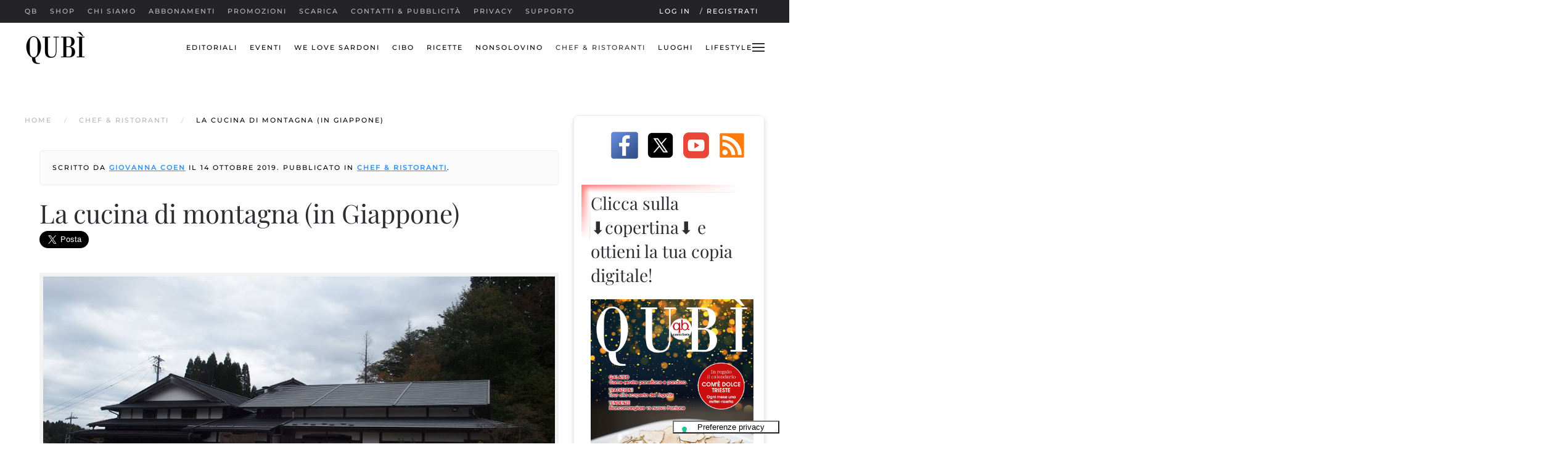

--- FILE ---
content_type: text/html; charset=utf-8
request_url: https://qbquantobasta.it/chef-ristoranti/la-cucina-di-montagna-in-giappone
body_size: 19836
content:
<!DOCTYPE html>
<html prefix="og: http://ogp.me/ns# fb: http://ogp.me/ns/fb# qbquantobasta: http://ogp.me/ns/fb/qbquantobasta#" lang="it-it" dir="ltr">
    <head><script type="text/javascript">
var _iub = _iub || [];
_iub.csConfiguration = {"askConsentAtCookiePolicyUpdate":true,"cookiePolicyInOtherWindow":true,"countryDetection":true,"enableLgpd":true,"enableTcf":true,"enableUspr":true,"floatingPreferencesButtonCaptionColor":"#000000","floatingPreferencesButtonColor":"#FFFFFF","floatingPreferencesButtonDisplay":"bottom-right","lgpdAppliesGlobally":false,"perPurposeConsent":true,"siteId":319101,"tcfPurposes":{"1":true,"2":"consent_only","3":"consent_only","4":"consent_only","5":"consent_only","6":"consent_only","7":"consent_only","8":"consent_only","9":"consent_only","10":"consent_only"},"cookiePolicyId":699829,"lang":"it","floatingPreferencesButtonCaption":true, "banner":{ "acceptButtonColor":"#6ACE00","acceptButtonDisplay":true,"backgroundColor":"#393939","brandBackgroundColor":"#716D6D","closeButtonDisplay":false,"customizeButtonColor":"#4671EF","customizeButtonDisplay":true,"explicitWithdrawal":true,"listPurposes":true,"logo":"https://qbquantobasta.it/images/logo/qb/qb_logo_275.png","position":"float-top-center","prependOnBody":true,"rejectButtonColor":"#CE0000","rejectButtonDisplay":true,"showPurposesToggles":true }};
</script>
<script type="text/javascript" src="//cdn.iubenda.com/cs/tcf/stub-v2.js"></script>
<script type="text/javascript" src="//cdn.iubenda.com/cs/tcf/safe-tcf-v2.js"></script>
<script type="text/javascript" src="//cdn.iubenda.com/cs/gpp/stub.js"></script>
<script type="text/javascript" src="//cdn.iubenda.com/cs/iubenda_cs.js" charset="UTF-8" async></script>
        <meta name="viewport" content="width=device-width, initial-scale=1">
        <link rel="icon" href="/images/icons/favicon.png" sizes="any">
                <link rel="apple-touch-icon" href="/images/icons/apple-touch-icon.png">
        <meta charset="utf-8">
	<meta name="twitter:card" content="summary_large_image">
	<meta name="twitter:title" content="La cucina di montagna (in Giappone)  - qbquantobasta.it">
	<meta name="twitter:image" content="https://qbquantobasta.it/images/foto/chef/2019/10/Yanagi-ya.jpg">
	<meta name="twitter:description" content="La migliore allo Yanagy ya, uno dei dieci ristoranti più famosi del Giappone">
	<meta name="author" content="Giovanna Coen">
	<meta name="og:site_name" content="qbquantobasta.it">
	<meta name="og:title" content="La cucina di montagna (in Giappone)  - qbquantobasta.it">
	<meta name="og:description" content="La migliore allo Yanagy ya, uno dei dieci ristoranti più famosi del Giappone">
	<meta name="og:url" content="https://qbquantobasta.it/chef-ristoranti/la-cucina-di-montagna-in-giappone">
	<meta name="og:type" content="website">
	<meta name="og:image" content="https://qbquantobasta.it/images/foto/chef/2019/10/Yanagi-ya.jpg">
	<meta name="robots" content="max-snippet:-1, max-image-preview:large, max-video-preview:-1">
	<meta property="og:title" content="La cucina di montagna (in Giappone) ">
	<meta property="og:type" content="article">
	<meta property="og:image" content="https://qbquantobasta.it/images/foto/chef/2019/10/Yanagi-ya.jpg">
	<meta property="og:url" content="https://qbquantobasta.it/chef-ristoranti/la-cucina-di-montagna-in-giappone">
	<meta property="og:site_name" content="qbquantobasta.it">
	<meta property="og:description" content="La migliore allo Yanagy ya, uno dei dieci ristoranti più famosi del Giappone">
	<meta name="description" content="La migliore allo Yanagy ya, uno dei dieci ristoranti più famosi del Giappone">
	<meta name="generator" content="Joomla! - Open Source Content Management">
	<title>La cucina di montagna (in Giappone)  - qbquantobasta.it</title>
<link href="/media/plg_system_webauthn/css/button.min.css?dea91e010af08c9e7dbeb761d2619986" rel="stylesheet" />
	<link href="/media/vendor/joomla-custom-elements/css/joomla-alert.min.css?0.2.0" rel="stylesheet" />
	<link href="/media/system/css/joomla-fontawesome.min.css?4.5.32" rel="preload" as="style" onload="this.onload=null;this.rel='stylesheet'" />
	<link href="/templates/yootheme/css/theme.18.css?1768296546" rel="stylesheet" />
	<link href="/templates/yootheme/css/theme.update.css?4.5.32" rel="stylesheet" />
	<link href="/templates/yootheme/css/custom.css?4.5.32" rel="stylesheet" />
	<link href="/components/com_jcomments/tpl/default/style.css" rel="stylesheet" />
	<link href="/media/plg_system_jcepro/site/css/content.min.css?86aa0286b6232c4a5b58f892ce080277" rel="stylesheet" />
	<link href="/media/sourcecoast/css/common.css" rel="stylesheet" />
	<link href="/modules/mod_jm_social_icons/assets/default.css" rel="stylesheet" />
	<link href="/media/sourcecoast/css/fontawesome/css/font-awesome.min.css" rel="stylesheet" />
	<link href="/media/sourcecoast/themes/sclogin/default.css" rel="stylesheet" />
<script src="/media/vendor/jquery/js/jquery.min.js?3.7.1"></script>
	<script src="/media/legacy/js/jquery-noconflict.min.js?647005fc12b79b3ca2bb30c059899d5994e3e34d"></script>
	<script type="application/json" class="joomla-script-options new">{"joomla.jtext":{"PLG_SYSTEM_WEBAUTHN_ERR_CANNOT_FIND_USERNAME":"Impossibile trovare il campo nome utente nel modulo di login. Siamo spiacenti, l'autenticazione senza password non funzioner\u00e0 su questo sito a meno che tu non usi un modulo di login diverso.","PLG_SYSTEM_WEBAUTHN_ERR_EMPTY_USERNAME":"Devi inserire il tuo nome utente (ma NON la password) prima di selezionare il pulsante Accesso Web.","PLG_SYSTEM_WEBAUTHN_ERR_INVALID_USERNAME":"Il nome utente specificato non corrisponde ad un account utente che ha abilitato il login senza password su questo sito.","ERROR":"ATTENZIONE!","MESSAGE":"Messaggio","NOTICE":"Avviso","WARNING":"Attenzione","JCLOSE":"Chiudi","JOK":"OK","JOPEN":"Apri"},"bootstrap.modal":{"#login-modal-539":{"keyboard":true,"focus":true}},"system.paths":{"root":"","rootFull":"https:\/\/qbquantobasta.it\/","base":"","baseFull":"https:\/\/qbquantobasta.it\/"},"csrf.token":"41f58754cc94dedc28e7b2d75d1c3293","system.keepalive":{"interval":3600000,"uri":"\/component\/ajax\/?format=json"}}</script>
	<script src="/media/system/js/core.min.js?37ffe4186289eba9c5df81bea44080aff77b9684"></script>
	<script src="/media/system/js/keepalive-es5.min.js?4eac3f5b0c42a860f0f438ed1bea8b0bdddb3804" defer nomodule></script>
	<script src="/media/vendor/bootstrap/js/bootstrap-es5.min.js?5.3.2" nomodule defer></script>
	<script src="/media/system/js/messages-es5.min.js?c29829fd2432533d05b15b771f86c6637708bd9d" nomodule defer></script>
	<script src="/media/plg_system_webauthn/js/login.min.js?dea91e010af08c9e7dbeb761d2619986" defer></script>
	<script src="/media/system/js/fields/passwordview.min.js?7a48811dc5605f94fa90513f34bc7b5c54e91043" defer></script>
	<script src="/media/system/js/keepalive.min.js?9f10654c2f49ca104ca0449def6eec3f06bd19c0" type="module"></script>
	<script src="/media/vendor/bootstrap/js/modal.min.js?5.3.2" type="module"></script>
	<script src="/media/system/js/messages.min.js?7f7aa28ac8e8d42145850e8b45b3bc82ff9a6411" type="module"></script>
	<script src="/templates/yootheme/packages/theme-analytics/app/analytics.min.js?4.5.32" defer></script>
	<script src="/templates/yootheme/vendor/assets/uikit/dist/js/uikit.min.js?4.5.32"></script>
	<script src="/templates/yootheme/vendor/assets/uikit/dist/js/uikit-icons-fuse.min.js?4.5.32"></script>
	<script src="/templates/yootheme/js/theme.js?4.5.32"></script>
	<script src="/components/com_jfbconnect/includes/jfbconnect.js?v=6"></script>
	<script src="/media/sourcecoast/js/mod_sclogin.js"></script>
	<script>window.yootheme ||= {}; var $theme = yootheme.theme = {"google_analytics":"UA-425936-2","google_analytics_anonymize":"","i18n":{"close":{"label":"Close"},"totop":{"label":"Back to top"},"marker":{"label":"Open"},"navbarToggleIcon":{"label":"Apri menu"},"paginationPrevious":{"label":"Previous page"},"paginationNext":{"label":"Pagina successiva"},"searchIcon":{"toggle":"Open Search","submit":"Submit Search"},"slider":{"next":"Next slide","previous":"Previous slide","slideX":"Slide %s","slideLabel":"%s of %s"},"slideshow":{"next":"Next slide","previous":"Previous slide","slideX":"Slide %s","slideLabel":"%s of %s"},"lightboxPanel":{"next":"Next slide","previous":"Previous slide","slideLabel":"%s of %s","close":"Close"}}};</script>
	<script type="application/ld+json">{"@context":"https://schema.org","@type":"BreadcrumbList","itemListElement":[{"@type":"ListItem","position":1,"item":{"@type":"WebPage","@id":"index.php?Itemid=202","name":"Home"}},{"@type":"ListItem","position":2,"item":{"@type":"WebPage","@id":"index.php?option=com_content&view=category&layout=blog&id=53&Itemid=434","name":"Chef &amp; Ristoranti"}},{"@type":"ListItem","position":3,"item":{"name":"La cucina di montagna (in Giappone) "}}],"@id":"https://qbquantobasta.it/#/schema/BreadcrumbList/0"}</script>
	<script>sclogin.token = "41f58754cc94dedc28e7b2d75d1c3293";window.onload = function() {
                    sclogin.init();
                };
                sclogin.base = 'https://qbquantobasta.it/';
</script>
	<script type="text/javascript">jfbc.base = 'https://qbquantobasta.it/';
jfbc.return_url = 'L2NoZWYtcmlzdG9yYW50aS9sYS1jdWNpbmEtZGktbW9udGFnbmEtaW4tZ2lhcHBvbmU=';
jfbc.token = '41f58754cc94dedc28e7b2d75d1c3293';
jfbc.login.logout_facebook = false;
jfbc.login.scope = 'email,user_location,user_hometown';
jfbc.login.show_modal = '0';
jfbc.login.use_popup = false;
jfbc.login.auto = '0';
jfbc.login.logged_in = false;
jfbc.init();
</script>
	
	<link rel="stylesheet" href="/media/sourcecoast/css/jfbconnect.css" type="text/css" />
	<!-- Start: Dati strutturati di Google  -->
<script type="application/ld+json" data-type="gsd">
{
    "@context": "https://schema.org",
    "@type": "BreadcrumbList",
    "itemListElement": [
        {
            "@type": "ListItem",
            "position": 1,
            "name": "Home",
            "item": "https://qbquantobasta.it"
        },
        {
            "@type": "ListItem",
            "position": 2,
            "name": "Chef &amp; Ristoranti",
            "item": "https://qbquantobasta.it/chef-ristoranti"
        },
        {
            "@type": "ListItem",
            "position": 3,
            "name": "La cucina di montagna (in Giappone)",
            "item": "https://qbquantobasta.it/chef-ristoranti/la-cucina-di-montagna-in-giappone"
        }
    ]
}
</script>
<script type="application/ld+json" data-type="gsd">
{
    "@context": "https://schema.org",
    "@type": "Article",
    "mainEntityOfPage": {
        "@type": "WebPage",
        "@id": "https://qbquantobasta.it/chef-ristoranti/la-cucina-di-montagna-in-giappone"
    },
    "headline": "La cucina di montagna (in Giappone)",
    "description": "Non vi sembri strano parlare di cucina di montagna in Giappone, nazione insulare circondata dall’oceano, dove le montagne occupano ben il 70% del territorio! Trattasi di terreni perlopiù impervi dove la coltivazione del riso è scarsa e complessa e dove le comunicazioni risultano ancora oggi difficili, così da rendere questi luoghi particolarmente isolati quindi, dal punto di vistaalimentare, sostanzialmente autosufficienti. Ciò ha fatto sì che questa cucina sia profondamente legata alla storia del Giappone, e in qualche modo si sia mantenuta “autentica”. Al primo posto stanno i prodotti della terra, sia vegetali che radici, trattati in vari modi; il pollame e i pesci di fiume e di lago occupano la seconda posizione; al terzo posto, come consumo, c’è la carne rossa, in particolare selvaggina. Vi racconterò in dettaglio un pranzo in uno dei dieci ristoranti più famosi del Giappone, nel numero di novembre 2019 del mensile qbquantobasta. Non perdete la vostra copia!&amp;nbsp; Una cucina fatta di cose molto semplici e si potrebbe dire, povera ma, proprio perché non elaborata, è una cucina che sa esprimere gusti e sapori straordinari.I condimenti quelli classici giapponesi: salsa di soia e miso (il sale era molto costoso e raro). Venivano usate foglie di shiso e di myoga (zenzero giapponese) come insaporitori, oltre a una grande varietà di erbe di montagna, la cui miscela solitamente prende il nome di shichimi o miscela delle sette spezie, che perlopiù contiene: peperoncino, sansho (pepe giapponese), scorza di mandarino o arancio, sesamo nero, sesamo bianco, semi di canapa, zenzero e alga nori. Il tabù sul consumo di carne rossa era&amp;nbsp;precedente al diffondersi del buddhismo&amp;nbsp;(600 d.C.), in quanto legato alla contaminazione data dall’impurità del sangue, concetto molto forte nello shintoismo. Con il buddismo questa limitazione divenne ancora più severa, in particolare venivano poste restrizioni sull’uso di “animali a quattro zampe”, mentre veniva considerato con meno rigore il cibarsi di animali a due zampe, in particolare uccelli, o il consumare carne di balena o di tartaruga. Il consumo di carne rossa però, in particolare nella cucina di montagna,è sempre stato presente, proprio perché bisognava utilizzare quello che si trovava, tant’è che il consumo di selvaggina era tollerato anche nel periodo Edo, mentre restava un tabù il cibarsi di animali domestici o allevati. Per non suscitare la riprovazione delle autorità venivano usati nomi alternativi; per la lepre si usava la parola “wa”, termine normalmente riservato agli uccelli, e il cinghiale diventava “balena di montagna”. Un altro espediente consisteva nel considerare la carne un medicinale, e quindi consumarla a scopo terapeutico.",
    "image": {
        "@type": "ImageObject",
        "url": "https://qbquantobasta.it/"
    },
    "publisher": {
        "@type": "Organization",
        "name": "qbquantobasta",
        "logo": {
            "@type": "ImageObject",
            "url": "https://qbquantobasta.it/images/logo/qb/logo-qb-quotidiano-on-line-1024x1024.jpg"
        }
    },
    "author": {
        "@type": "Person",
        "name": "Giovanna Coen",
        "url": "https://qbquantobasta.it/chef-ristoranti/la-cucina-di-montagna-in-giappone"
    },
    "datePublished": "2019-10-14T14:51:04+02:00",
    "dateCreated": "2019-10-14T14:51:04+02:00",
    "dateModified": "2019-10-20T16:55:59+02:00"
}
</script>
<script type="application/ld+json" data-type="gsd">
{
    "@context": "https://schema.org",
    "@type": "Article",
    "mainEntityOfPage": {
        "@type": "WebPage",
        "@id": "https://qbquantobasta.it/chef-ristoranti/la-cucina-di-montagna-in-giappone"
    },
    "headline": "La cucina di montagna (in Giappone)",
    "description": "Non vi sembri strano parlare di cucina di montagna in Giappone, nazione insulare circondata dall’oceano, dove le montagne occupano ben il 70% del territorio! Trattasi di terreni perlopiù impervi dove la coltivazione del riso è scarsa e complessa e dove le comunicazioni risultano ancora oggi difficili, così da rendere questi luoghi particolarmente isolati quindi, dal punto di vistaalimentare, sostanzialmente autosufficienti. Ciò ha fatto sì che questa cucina sia profondamente legata alla storia del Giappone, e in qualche modo si sia mantenuta “autentica”. Al primo posto stanno i prodotti della terra, sia vegetali che radici, trattati in vari modi; il pollame e i pesci di fiume e di lago occupano la seconda posizione; al terzo posto, come consumo, c’è la carne rossa, in particolare selvaggina. Vi racconterò in dettaglio un pranzo in uno dei dieci ristoranti più famosi del Giappone, nel numero di novembre 2019 del mensile qbquantobasta. Non perdete la vostra copia!&amp;nbsp; Una cucina fatta di cose molto semplici e si potrebbe dire, povera ma, proprio perché non elaborata, è una cucina che sa esprimere gusti e sapori straordinari.I condimenti quelli classici giapponesi: salsa di soia e miso (il sale era molto costoso e raro). Venivano usate foglie di shiso e di myoga (zenzero giapponese) come insaporitori, oltre a una grande varietà di erbe di montagna, la cui miscela solitamente prende il nome di shichimi o miscela delle sette spezie, che perlopiù contiene: peperoncino, sansho (pepe giapponese), scorza di mandarino o arancio, sesamo nero, sesamo bianco, semi di canapa, zenzero e alga nori. Il tabù sul consumo di carne rossa era&amp;nbsp;precedente al diffondersi del buddhismo&amp;nbsp;(600 d.C.), in quanto legato alla contaminazione data dall’impurità del sangue, concetto molto forte nello shintoismo. Con il buddismo questa limitazione divenne ancora più severa, in particolare venivano poste restrizioni sull’uso di “animali a quattro zampe”, mentre veniva considerato con meno rigore il cibarsi di animali a due zampe, in particolare uccelli, o il consumare carne di balena o di tartaruga. Il consumo di carne rossa però, in particolare nella cucina di montagna,è sempre stato presente, proprio perché bisognava utilizzare quello che si trovava, tant’è che il consumo di selvaggina era tollerato anche nel periodo Edo, mentre restava un tabù il cibarsi di animali domestici o allevati. Per non suscitare la riprovazione delle autorità venivano usati nomi alternativi; per la lepre si usava la parola “wa”, termine normalmente riservato agli uccelli, e il cinghiale diventava “balena di montagna”. Un altro espediente consisteva nel considerare la carne un medicinale, e quindi consumarla a scopo terapeutico.",
    "image": {
        "@type": "ImageObject",
        "url": "https://qbquantobasta.it/"
    },
    "publisher": {
        "@type": "Organization",
        "name": "qbquantobasta",
        "logo": {
            "@type": "ImageObject",
            "url": "https://qbquantobasta.it/images/logo/qb/logo-qb-quotidiano-on-line-1024x1024.jpg"
        }
    },
    "author": {
        "@type": "Person",
        "name": "Giovanna Coen",
        "url": "https://qbquantobasta.it/chef-ristoranti/la-cucina-di-montagna-in-giappone"
    },
    "datePublished": "2019-10-14T14:51:04+02:00",
    "dateCreated": "2019-10-14T14:51:04+02:00",
    "dateModified": "2019-10-20T16:55:59+02:00"
}
</script>
<!-- End: Dati strutturati di Google  -->

    </head>
    <body class="">        <script>
        window.twttr = (function (d,s,id) {
          var t, js, fjs = d.getElementsByTagName(s)[0];
          if (d.getElementById(id)) return; js=d.createElement(s); js.id=id;
          js.src="https://platform.twitter.com/widgets.js"; fjs.parentNode.insertBefore(js, fjs);
          return window.twttr || (t = { _e: [], ready: function(f){ t._e.push(f) } });
        }(document, "script", "twitter-wjs"));
        twttr.ready(function (twttr) {
            // Now bind our custom intent events
            twttr.events.bind('tweet', jfbc.social.twitter.tweet);
        });
        </script><script type="text/javascript">
  
  window.fbAsyncInit = function() {
    FB.init({version: 'v18.0',appId: '1555191621389767', status: false, cookie: true, xfbml: true});
FB.Event.subscribe('comment.create', jfbc.social.facebook.comment.create);
FB.Event.subscribe('comment.remove', jfbc.social.facebook.comment.remove);
jfbc.social.googleAnalytics.trackFacebook();
  };
  (function(d, s, id){
     var js, fjs = d.getElementsByTagName(s)[0];
     if (d.getElementById(id)) {return;}
     js = d.createElement(s); js.id = id;
     js.src = "//connect.facebook.net/it_IT/sdk.js";
     fjs.parentNode.insertBefore(js, fjs);
   }(document, 'script', 'facebook-jssdk'));
</script>




        <div class="uk-hidden-visually uk-notification uk-notification-top-left uk-width-auto">
            <div class="uk-notification-message">
                <a href="#tm-main" class="uk-link-reset">Skip to main content</a>
            </div>
        </div>

                <div class="tm-page-container uk-clearfix">

            
            
        
        
        <div class="tm-page uk-margin-auto">

                        


<header class="tm-header-mobile uk-hidden@m tm-header-overlay" uk-inverse="target: .uk-navbar-container" uk-header>


    
        <div class="uk-navbar-container uk-navbar-transparent uk-position-relative uk-position-z-index-high">

            <div class="uk-container uk-container-expand">
                <nav class="uk-navbar" uk-navbar="{&quot;align&quot;:&quot;left&quot;,&quot;container&quot;:&quot;.tm-header-mobile&quot;,&quot;boundary&quot;:&quot;.tm-header-mobile .uk-navbar-container&quot;,&quot;target-y&quot;:&quot;.tm-header-mobile .uk-navbar-container&quot;,&quot;dropbar&quot;:true,&quot;dropbar-anchor&quot;:&quot;.tm-header-mobile .uk-navbar-container&quot;,&quot;dropbar-transparent-mode&quot;:&quot;behind&quot;}">

                                        <div class="uk-navbar-left ">

                                                    <a href="https://qbquantobasta.it/" aria-label="Torna alla Home" class="uk-logo uk-navbar-item">
    <picture>
<source type="image/webp" srcset="/templates/yootheme/cache/13/logo-qubi-13cb5884.webp 100w, /templates/yootheme/cache/7f/logo-qubi-7f738a7e.webp 200w" sizes="(min-width: 100px) 100px">
<img alt="qb" loading="eager" src="/templates/yootheme/cache/1a/logo-qubi-1a6bf879.jpeg" width="100" height="71">
</picture></a>
                        
                        
                        
                    </div>
                    
                    
                                        <div class="uk-navbar-right">

                                                    
                        
                                                    <a uk-toggle href="#tm-dialog-mobile" class="uk-navbar-toggle">

        
        <div uk-navbar-toggle-icon></div>

        
    </a>
                        
                    </div>
                    
                </nav>
            </div>

        </div>

    



        <div id="tm-dialog-mobile" uk-offcanvas="container: true; overlay: true" mode="slide" flip>
        <div class="uk-offcanvas-bar uk-flex uk-flex-column">

                        <button class="uk-offcanvas-close uk-close-large" type="button" uk-close uk-toggle="cls: uk-close-large; mode: media; media: @s"></button>
            
                        <div class="uk-margin-auto-bottom">
                
<div class="uk-grid uk-child-width-1-1" uk-grid>    <div>
<div class="uk-panel" id="module-menu-dialog-mobile">

    
    
<ul class="uk-nav uk-nav-default">
    
	<li class="item-1570"><a href="/">qb</a></li>
	<li class="item-4054"><a href="https://shop.qbquantobasta.it/">Shop</a></li>
	<li class="item-976"><a href="/chi-siamo/searching">Chi siamo</a></li>
	<li class="item-469"><a href="/abbonamenti">Abbonamenti</a></li>
	<li class="item-491"><a href="/promozioni">Promozioni</a></li>
	<li class="item-1306"><a href="/downloads">SCARICA</a></li>
	<li class="item-467"><a href="/contatti">Contatti &amp; Pubblicità</a></li>
	<li class="item-628"><a href="/privacy">Privacy</a></li>
	<li class="item-1868"><a href="https://supporto.qbquantobasta.it">Supporto</a></li></ul>

</div>
</div>    <div>
<div class="uk-panel a-sinistra" id="module-424">

    
    
<ul class="uk-nav uk-nav-default">
    
	<li class="item-490"><a href="/editoriali">Editoriali</a></li>
	<li class="item-571"><a href="/eventi">Eventi</a></li>
	<li class="item-4272"><a href="/we-love-sardoni">We Love Sardoni</a></li>
	<li class="item-431"><a href="/cibo">Cibo</a></li>
	<li class="item-433"><a href="/ricette">Ricette</a></li>
	<li class="item-432"><a href="/nonsolovino">NonSoloVino</a></li>
	<li class="item-434 uk-active"><a href="/chef-ristoranti">Chef &amp; Ristoranti</a></li>
	<li class="item-436"><a href="/luoghi">Luoghi</a></li>
	<li class="item-437"><a href="/lifestyle">Lifestyle</a></li></ul>

</div>
</div>    <div>
<div class="uk-panel scrivania" id="module-297">

    
    <div class="sclogin sourcecoast ns-bs5" id="sclogin-297">
    
    <div class="row">
        
    <div class="sclogin-joomla-login vertical col-md-8">
                <form action="https://qbquantobasta.it/login" method="post" id="sclogin-form297">
            <div class="mod-sclogin__userdata userdata">
                <div class="mod-sclogin__username mb-3">
                    <div class="input-group">
                        <label for="sclogin-username-297" class="visually-hidden">Nome utente</label>
                        <input id="sclogin-username-297"
                               type="text"
                               name="username"
                               class="form-control sclogin-username"
                               autocomplete="username"
                               placeholder="Nome utente"
                               aria-label="Nome utente"
                               tabindex="0" autofocus                        >
                                                <!-- only add spans if they have buttons present -->
                                            </div>
                </div>
                <div class="mod-sclogin__password mb-3">
                    <div class="input-group">
                        <input id="sclogin-passwd-297"
                               type="password"
                               name="password"
                               autocomplete="current-password"
                               class="form-control sclogin-passwd"
                               placeholder="Password"
                               aria-label="Password"
                        >
                        <!-- only add spans if they have buttons present -->
                                            </div>
                </div>
                <div class="mb-3 form-sclogin-submitcreate " id="form-sclogin-submitcreate-297">
                    <button type="submit" name="Submit" class="btn btn-primary" aria-label="Login">Login</button>
                                            <a class="btn validate btn-secondary" href="/component/comprofiler/registers" aria-label="Registrati">Registrati</a>
                                                                <button type="button"
                                class="sclogin-passkey-button plg_system_webauthn_login_button btn-secondary"
                                                data-webauthn-form="sclogin-form297"
                                                                    title="Autenticazione web"
                        >
                                                <svg aria-hidden="true" xmlns="http://www.w3.org/2000/svg" viewBox="0 0 24 24" width="2.5em"><path fill="currentColor" d="M15.287 3.63a8.407 8.407 0 00-8.051 7.593h.55a7.805 7.805 0 012.24-4.713 5.825 5.825 0 00.924.695c-.608 1.177-.98 2.556-1.082 4.018h.135c.105-1.467.485-2.819 1.065-3.947.745.434 1.623.754 2.577.94a27.83 27.83 0 00-.25 3.763h-.847v.135h.847c.003 1.334.09 2.617.25 3.764-.954.185-1.832.506-2.577.94a9.997 9.997 0 01-.978-3.137h-.137c.164 1.16.502 2.25.997 3.208a5.825 5.825 0 00-.924.695 7.805 7.805 0 01-2.255-4.875H7.22A8.407 8.407 0 0024 12.034a8.398 8.398 0 00-.688-3.333 8.407 8.407 0 00-8.025-5.072zm.315.546c.155 0 .31.005.464.014.365.34.708 1.07.983 2.114a16.518 16.518 0 01.357 1.79 10.173 10.173 0 01-1.804.16 10.173 10.173 0 01-1.805-.16 16.519 16.519 0 01.357-1.79c.275-1.045.618-1.775.983-2.114a7.97 7.97 0 01.465-.014zm-.665.028c-.345.392-.658 1.093-.913 2.065a16.639 16.639 0 00-.36 1.8c-.939-.183-1.802-.498-2.533-.926.686-1.283 1.635-2.264 2.73-2.775a7.874 7.874 0 011.076-.164zm1.33 0a7.856 7.856 0 011.084.168c1.092.513 2.037 1.492 2.721 2.771-.73.428-1.594.743-2.533.927a16.64 16.64 0 00-.36-1.8c-.255-.972-.568-1.673-.912-2.066zm-2.972.314c-.655.407-1.257.989-1.776 1.73a8.166 8.166 0 00-.506.825 5.69 5.69 0 01-.891-.67 7.814 7.814 0 013.173-1.885zm4.624.006a7.862 7.862 0 013.164 1.877 5.692 5.692 0 01-.893.672 8.166 8.166 0 00-.506-.825c-.516-.738-1.115-1.318-1.765-1.724zm3.26 1.985a7.858 7.858 0 011.638 2.419 7.802 7.802 0 01.642 3.051h-2.095c-.01-1.74-.398-3.396-1.11-4.774a5.823 5.823 0 00.925-.696zm-1.044.767c.679 1.32 1.084 2.945 1.094 4.703h-3.42a27.863 27.863 0 00-.251-3.763c.954-.186 1.833-.506 2.577-.94zm-6.357.965a10.299 10.299 0 001.824.16 10.299 10.299 0 001.823-.16c.16 1.138.246 2.413.249 3.738h-1.178a1.03 1.03 0 01-.093.135h1.27a27.71 27.71 0 01-.248 3.739 10.397 10.397 0 00-3.647 0 27.733 27.733 0 01-.248-3.739h1.294a.99.99 0 01-.09-.135H13.53c.003-1.325.088-2.6.248-3.738zM2.558 9.37a2.585 2.585 0 00-2.547 2.35c-.142 1.541 1.064 2.842 2.566 2.842 1.26 0 2.312-.917 2.533-2.124h4.44v.972h.946v-.972h.837v1.431h.945v-2.376H5.11A2.586 2.586 0 002.558 9.37zm-.058.965a1.639 1.639 0 011.707 1.637 1.64 1.64 0 01-1.639 1.638 1.639 1.639 0 01-.068-3.275zm13.09.388a.75.75 0 00-.345 1.404l-.383 1.958h1.5l-.383-1.958a.75.75 0 00.384-.654.75.75 0 00-.773-.75zm2.218 1.391h3.421c-.01 1.758-.415 3.384-1.094 4.704-.744-.434-1.623-.755-2.577-.94a27.81 27.81 0 00.25-3.764zm3.556 0h2.095a7.805 7.805 0 01-2.281 5.47 5.825 5.825 0 00-.924-.696c.712-1.378 1.1-3.033 1.11-4.774zm-5.52 3.703a10.284 10.284 0 011.562.156 16.518 16.518 0 01-.357 1.791c-.275 1.045-.618 1.774-.982 2.114a7.972 7.972 0 01-.93 0c-.365-.34-.708-1.07-.983-2.114a16.519 16.519 0 01-.357-1.79 10.284 10.284 0 012.048-.157zm1.695.181c.94.184 1.803.5 2.533.926-.686 1.284-1.635 2.265-2.73 2.776a7.874 7.874 0 01-1.075.164c.344-.393.657-1.094.913-2.065a16.64 16.64 0 00.359-1.8zm-3.874 0a16.648 16.648 0 00.359 1.8c.255.973.568 1.674.913 2.066a7.873 7.873 0 01-1.075-.164c-1.096-.511-2.045-1.492-2.731-2.775.73-.428 1.594-.743 2.534-.927zm-2.652.997a8.16 8.16 0 00.506.825c.52.741 1.121 1.323 1.776 1.73a7.814 7.814 0 01-3.174-1.884 5.694 5.694 0 01.892-.67zm9.178 0a5.694 5.694 0 01.891.67 7.814 7.814 0 01-3.173 1.885c.654-.407 1.256-.989 1.775-1.73a8.16 8.16 0 00.507-.825z"></path></svg>
                                            Autenticazione web                        </button>
                                    </div>
                                        <div class="form-check">
                            <div class="mb-3 form-sclogin-remember" id="form-sclogin-remember-297">
                                <label for="sclogin-remember-297">
                                    <input id="sclogin-remember-297" type="checkbox" name="remember" class="form-check-input sclogin-remember" checked value="yes" title="Remember Me" aria-label="Remember Me"/>
                                    Ricordami                                </label>
                            </div>
                        </div>
                    
                <input type="hidden" name="option" value="com_comprofiler" />
<input type="hidden" name="task" value="login" />
<input type="hidden" name="op2" value="login" />
<input type="hidden" name="lang" value="italiano" />
<input type="hidden" name="force_session" value="1" />
<input type="hidden" name="return" value="B:aHR0cHM6Ly9xYnF1YW50b2Jhc3RhLml0L2NoZWYtcmlzdG9yYW50aS9sYS1jdWNpbmEtZGktbW9udGFnbmEtaW4tZ2lhcHBvbmU="/><input type="hidden" name="41f58754cc94dedc28e7b2d75d1c3293" value="1" />
<input type="hidden" name="mod_id" value="297"/><input type="hidden" name="41f58754cc94dedc28e7b2d75d1c3293" value="1"><ul><li><span class="btn-link"><a href="/component/comprofiler/lostpassword">Nome utente dimenticato?</a></span></li><li><span class="btn-link"><a href="/component/comprofiler/lostpassword">Password dimenticata?</a></span></li></ul>            </div>
        </form>
    </div>
    <div class="sclogin-social-login col-md-4 vertical side"><div class="sourcecoast login ns-bs5"><div class="d-flex justify-content-start"><div class="social-login mr-2 amazon scAmazonLogin" >
        <span class="sc_amazonlogin1" role="button" tabindex="0" onclick="jfbc.login.provider('amazon');">
            <img style="min-height:32px;" src="/media/sourcecoast/images/provider/amazon/icon_brand.png" alt="Accedi con Amazon" title="Accedi con Amazon" loading="lazy"/></span>
            </div><div class="social-login mr-2 facebook jfbcLogin" >
        <span class="sc_fblogin" role="button" tabindex="0" onclick="jfbc.login.provider('facebook');">
            <img style="min-height:32px;" src="/media/sourcecoast/images/provider/facebook/icon_label.png" alt="Accedi con Facebook" title="Accedi con Facebook" loading="lazy"/></span>
            </div><div class="social-login mr-2 google scGoogleLogin" >
        <span class="sc_gologin" role="button" tabindex="0" onclick="jfbc.login.provider('google');">
            <img style="min-height:32px;" src="/media/sourcecoast/images/provider/google/icon_label.png" alt="Accedi con Google" title="Accedi con Google" loading="lazy"/></span>
            </div><div class="social-login mr-2 instagram scInstagramLogin" >
        <span class="sc_instagramlogin" role="button" tabindex="0" onclick="jfbc.login.provider('instagram');">
            <img style="min-height:32px;" src="/media/sourcecoast/images/provider/instagram/icon_label.png" alt="Accedi con Instagram" title="Accedi con Instagram" loading="lazy"/></span>
            </div><div class="social-login mr-2 linkedin scLinkedInLogin" >
        <span class="sc_lilogin" role="button" tabindex="0" onclick="jfbc.login.provider('linkedin');">
            <img style="min-height:32px;" src="/media/sourcecoast/images/provider/linkedin/icon_label.png" alt="Accedi con LinkedIn" title="Accedi con LinkedIn" loading="lazy"/></span>
            </div><div class="social-login mr-2 twitter scTwitterLogin" >
        <span class="sc_twlogin" role="button" tabindex="0" onclick="jfbc.login.provider('twitter');">
            <img style="min-height:32px;" src="/media/sourcecoast/images/provider/twitter/icon_label2.png" alt="Accedi con Twitter" title="Accedi con Twitter" loading="lazy"/></span>
            </div></div></div></div>    </div>

        <div class="clearfix"></div>
</div>


</div>
</div></div>
            </div>
            
            
        </div>
    </div>
    
    
    

</header>


<div class="tm-toolbar tm-toolbar-default uk-visible@m">
    <div class="uk-container uk-flex uk-flex-middle">

                <div>
            <div class="uk-grid-medium uk-child-width-auto uk-flex-middle" uk-grid="margin: uk-margin-small-top">

                                <div>
<div class="uk-panel" id="module-menu-toolbar-left">

    
    
<ul class="uk-subnav" uk-dropnav="{&quot;boundary&quot;:&quot;false&quot;,&quot;container&quot;:&quot;body&quot;}">
    
	<li class="item-1570"><a href="/">qb</a></li>
	<li class="item-4054"><a href="https://shop.qbquantobasta.it/">Shop</a></li>
	<li class="item-976"><a href="/chi-siamo/searching">Chi siamo</a></li>
	<li class="item-469"><a href="/abbonamenti">Abbonamenti</a></li>
	<li class="item-491"><a href="/promozioni">Promozioni</a></li>
	<li class="item-1306"><a href="/downloads">SCARICA</a></li>
	<li class="item-467"><a href="/contatti">Contatti &amp; Pubblicità</a></li>
	<li class="item-628"><a href="/privacy">Privacy</a></li>
	<li class="item-1868"><a href="https://supporto.qbquantobasta.it">Supporto</a></li></ul>

</div>
</div>
                
                
            </div>
        </div>
        
                <div class="uk-margin-auto-left">
            <div class="uk-grid-medium uk-child-width-auto uk-flex-middle" uk-grid="margin: uk-margin-small-top">
                <div>
<div class="uk-panel scrivania" id="module-539">

    
    
    <div class="sourcecoast ns-bs5 sclogin-modal-links sclogin">
        <a href="/"  data-bs-toggle="modal" data-bs-target="#login-modal-539">
        Log in        </a>
        <div id="login-modal-539" role="dialog" tabindex="-1" class="joomla-modal modal"  >
    <div class="modal-dialog modal-lg">
        <div class="modal-content">
            <div class="modal-header">
            <h3 class="modal-title"></h3>
                <button type="button" class="btn-close novalidate" data-bs-dismiss="modal" aria-label="Chiudi">
        </button>
    </div>
<div class="modal-body">
    <div class="sclogin sourcecoast ns-bs5" id="sclogin-539">
    
    <div class="row">
        
    <div class="sclogin-joomla-login vertical col-md-8">
                <form action="https://qbquantobasta.it/login" method="post" id="sclogin-form539">
            <div class="mod-sclogin__userdata userdata">
                <div class="mod-sclogin__username mb-3">
                    <div class="input-group">
                        <label for="sclogin-username-539" class="visually-hidden">Nome utente</label>
                        <input id="sclogin-username-539"
                               type="text"
                               name="username"
                               class="form-control sclogin-username"
                               autocomplete="username"
                               placeholder="Nome utente"
                               aria-label="Nome utente"
                               tabindex="0" autofocus                        >
                                                <!-- only add spans if they have buttons present -->
                                            </div>
                </div>
                <div class="mod-sclogin__password mb-3">
                    <div class="input-group">
                        <input id="sclogin-passwd-539"
                               type="password"
                               name="password"
                               autocomplete="current-password"
                               class="form-control sclogin-passwd"
                               placeholder="Password"
                               aria-label="Password"
                        >
                        <!-- only add spans if they have buttons present -->
                                                    <span class="input-group-text btn ">
                            <label for="sclogin-passwd-539" class="visually-hidden">Password</label><a type="button" class="showpasswd input-password-toggle" aria-label="Mostra password"><span class="icon-fw fa fa-eye" aria-hidden="true"></span><span class="visually-hidden">Mostra password</span></a>                        </span>
                                            </div>
                </div>
                <div class="mb-3 form-sclogin-submitcreate " id="form-sclogin-submitcreate-539">
                    <button type="submit" name="Submit" class="btn btn-primary" aria-label="Login">Login</button>
                                            <a class="btn validate btn-secondary" href="/component/comprofiler/registers" aria-label="Registrati">Registrati</a>
                                                                <button type="button"
                                class="sclogin-passkey-button plg_system_webauthn_login_button btn-secondary"
                                                data-webauthn-form="sclogin-form539"
                                                                    title="Autenticazione web"
                        >
                                                <svg aria-hidden="true" xmlns="http://www.w3.org/2000/svg" viewBox="0 0 24 24" width="2.5em"><path fill="currentColor" d="M15.287 3.63a8.407 8.407 0 00-8.051 7.593h.55a7.805 7.805 0 012.24-4.713 5.825 5.825 0 00.924.695c-.608 1.177-.98 2.556-1.082 4.018h.135c.105-1.467.485-2.819 1.065-3.947.745.434 1.623.754 2.577.94a27.83 27.83 0 00-.25 3.763h-.847v.135h.847c.003 1.334.09 2.617.25 3.764-.954.185-1.832.506-2.577.94a9.997 9.997 0 01-.978-3.137h-.137c.164 1.16.502 2.25.997 3.208a5.825 5.825 0 00-.924.695 7.805 7.805 0 01-2.255-4.875H7.22A8.407 8.407 0 0024 12.034a8.398 8.398 0 00-.688-3.333 8.407 8.407 0 00-8.025-5.072zm.315.546c.155 0 .31.005.464.014.365.34.708 1.07.983 2.114a16.518 16.518 0 01.357 1.79 10.173 10.173 0 01-1.804.16 10.173 10.173 0 01-1.805-.16 16.519 16.519 0 01.357-1.79c.275-1.045.618-1.775.983-2.114a7.97 7.97 0 01.465-.014zm-.665.028c-.345.392-.658 1.093-.913 2.065a16.639 16.639 0 00-.36 1.8c-.939-.183-1.802-.498-2.533-.926.686-1.283 1.635-2.264 2.73-2.775a7.874 7.874 0 011.076-.164zm1.33 0a7.856 7.856 0 011.084.168c1.092.513 2.037 1.492 2.721 2.771-.73.428-1.594.743-2.533.927a16.64 16.64 0 00-.36-1.8c-.255-.972-.568-1.673-.912-2.066zm-2.972.314c-.655.407-1.257.989-1.776 1.73a8.166 8.166 0 00-.506.825 5.69 5.69 0 01-.891-.67 7.814 7.814 0 013.173-1.885zm4.624.006a7.862 7.862 0 013.164 1.877 5.692 5.692 0 01-.893.672 8.166 8.166 0 00-.506-.825c-.516-.738-1.115-1.318-1.765-1.724zm3.26 1.985a7.858 7.858 0 011.638 2.419 7.802 7.802 0 01.642 3.051h-2.095c-.01-1.74-.398-3.396-1.11-4.774a5.823 5.823 0 00.925-.696zm-1.044.767c.679 1.32 1.084 2.945 1.094 4.703h-3.42a27.863 27.863 0 00-.251-3.763c.954-.186 1.833-.506 2.577-.94zm-6.357.965a10.299 10.299 0 001.824.16 10.299 10.299 0 001.823-.16c.16 1.138.246 2.413.249 3.738h-1.178a1.03 1.03 0 01-.093.135h1.27a27.71 27.71 0 01-.248 3.739 10.397 10.397 0 00-3.647 0 27.733 27.733 0 01-.248-3.739h1.294a.99.99 0 01-.09-.135H13.53c.003-1.325.088-2.6.248-3.738zM2.558 9.37a2.585 2.585 0 00-2.547 2.35c-.142 1.541 1.064 2.842 2.566 2.842 1.26 0 2.312-.917 2.533-2.124h4.44v.972h.946v-.972h.837v1.431h.945v-2.376H5.11A2.586 2.586 0 002.558 9.37zm-.058.965a1.639 1.639 0 011.707 1.637 1.64 1.64 0 01-1.639 1.638 1.639 1.639 0 01-.068-3.275zm13.09.388a.75.75 0 00-.345 1.404l-.383 1.958h1.5l-.383-1.958a.75.75 0 00.384-.654.75.75 0 00-.773-.75zm2.218 1.391h3.421c-.01 1.758-.415 3.384-1.094 4.704-.744-.434-1.623-.755-2.577-.94a27.81 27.81 0 00.25-3.764zm3.556 0h2.095a7.805 7.805 0 01-2.281 5.47 5.825 5.825 0 00-.924-.696c.712-1.378 1.1-3.033 1.11-4.774zm-5.52 3.703a10.284 10.284 0 011.562.156 16.518 16.518 0 01-.357 1.791c-.275 1.045-.618 1.774-.982 2.114a7.972 7.972 0 01-.93 0c-.365-.34-.708-1.07-.983-2.114a16.519 16.519 0 01-.357-1.79 10.284 10.284 0 012.048-.157zm1.695.181c.94.184 1.803.5 2.533.926-.686 1.284-1.635 2.265-2.73 2.776a7.874 7.874 0 01-1.075.164c.344-.393.657-1.094.913-2.065a16.64 16.64 0 00.359-1.8zm-3.874 0a16.648 16.648 0 00.359 1.8c.255.973.568 1.674.913 2.066a7.873 7.873 0 01-1.075-.164c-1.096-.511-2.045-1.492-2.731-2.775.73-.428 1.594-.743 2.534-.927zm-2.652.997a8.16 8.16 0 00.506.825c.52.741 1.121 1.323 1.776 1.73a7.814 7.814 0 01-3.174-1.884 5.694 5.694 0 01.892-.67zm9.178 0a5.694 5.694 0 01.891.67 7.814 7.814 0 01-3.173 1.885c.654-.407 1.256-.989 1.775-1.73a8.16 8.16 0 00.507-.825z"></path></svg>
                                            Autenticazione web                        </button>
                                    </div>
                                        <div class="form-check">
                            <div class="mb-3 form-sclogin-remember" id="form-sclogin-remember-539">
                                <label for="sclogin-remember-539">
                                    <input id="sclogin-remember-539" type="checkbox" name="remember" class="form-check-input sclogin-remember" checked value="yes" title="Remember Me" aria-label="Remember Me"/>
                                    Ricordami                                </label>
                            </div>
                        </div>
                    
                <input type="hidden" name="option" value="com_comprofiler" />
<input type="hidden" name="task" value="login" />
<input type="hidden" name="op2" value="login" />
<input type="hidden" name="lang" value="italiano" />
<input type="hidden" name="force_session" value="1" />
<input type="hidden" name="return" value="B:aHR0cHM6Ly9xYnF1YW50b2Jhc3RhLml0L2NoZWYtcmlzdG9yYW50aS9sYS1jdWNpbmEtZGktbW9udGFnbmEtaW4tZ2lhcHBvbmU="/><input type="hidden" name="41f58754cc94dedc28e7b2d75d1c3293" value="1" />
<input type="hidden" name="mod_id" value="539"/><input type="hidden" name="41f58754cc94dedc28e7b2d75d1c3293" value="1"><ul><li><span class="btn-link"><a href="/component/comprofiler/lostpassword">Nome utente dimenticato?</a></span></li><li><span class="btn-link"><a href="/component/comprofiler/lostpassword">Password dimenticata?</a></span></li></ul>            </div>
        </form>
    </div>
    <div class="sclogin-social-login col-md-4 vertical side"><div class="sourcecoast login ns-bs5"><div class="d-flex justify-content-start"><div class="social-login mr-2 amazon scAmazonLogin" >
        <span class="sc_amazonlogin0" role="button" tabindex="0" onclick="jfbc.login.provider('amazon');">
            <img style="min-height:32px;" src="/media/sourcecoast/images/provider/amazon/icon_brand.png" alt="Accedi con Amazon" title="Accedi con Amazon" loading="lazy"/></span>
            </div><div class="social-login mr-2 facebook jfbcLogin" >
        <span class="sc_fblogin" role="button" tabindex="0" onclick="jfbc.login.provider('facebook');">
            <img style="min-height:32px;" src="/media/sourcecoast/images/provider/facebook/icon_label.png" alt="Accedi con Facebook" title="Accedi con Facebook" loading="lazy"/></span>
            </div><div class="social-login mr-2 google scGoogleLogin" >
        <span class="sc_gologin" role="button" tabindex="0" onclick="jfbc.login.provider('google');">
            <img style="min-height:32px;" src="/media/sourcecoast/images/provider/google/icon_label.png" alt="Accedi con Google" title="Accedi con Google" loading="lazy"/></span>
            </div><div class="social-login mr-2 instagram scInstagramLogin" >
        <span class="sc_instagramlogin" role="button" tabindex="0" onclick="jfbc.login.provider('instagram');">
            <img style="min-height:32px;" src="/media/sourcecoast/images/provider/instagram/icon_label.png" alt="Accedi con Instagram" title="Accedi con Instagram" loading="lazy"/></span>
            </div><div class="social-login mr-2 linkedin scLinkedInLogin" >
        <span class="sc_lilogin" role="button" tabindex="0" onclick="jfbc.login.provider('linkedin');">
            <img style="min-height:32px;" src="/media/sourcecoast/images/provider/linkedin/icon_label.png" alt="Accedi con LinkedIn" title="Accedi con LinkedIn" loading="lazy"/></span>
            </div><div class="social-login mr-2 twitter scTwitterLogin" >
        <span class="sc_twlogin" role="button" tabindex="0" onclick="jfbc.login.provider('twitter');">
            <img style="min-height:32px;" src="/media/sourcecoast/images/provider/twitter/icon_label2.png" alt="Accedi con Twitter" title="Accedi con Twitter" loading="lazy"/></span>
            </div></div></div></div>    </div>

        <div class="clearfix"></div>
</div>
</div>
        </div>
    </div>
</div>
         /             <a  href="/component/comprofiler/registers">
                Registrati            </a>
            </div>

    <script>
        jfbcJQuery(document).ready(function () {
            jfbcJQuery("#login-modal-539").appendTo("body");
        });
                jfbcJQuery("#login-modal-539").on("shown.bs.modal", function () {
            jfbcJQuery("#sclogin-username-539").focus();
        });
        
        jfbcJQuery('#login-modal-539').addClass('sourcecoast sclogin-modal');
    </script>

    

</div>
</div>
            </div>
        </div>
        
    </div>
</div>

<header class="tm-header uk-visible@m">



    
        <div class="uk-navbar-container">

            <div class="uk-container">
                <nav class="uk-navbar" uk-navbar="{&quot;align&quot;:&quot;left&quot;,&quot;container&quot;:&quot;.tm-header&quot;,&quot;boundary&quot;:&quot;.tm-header .uk-navbar-container&quot;,&quot;target-y&quot;:&quot;.tm-header .uk-navbar-container&quot;,&quot;dropbar&quot;:true,&quot;dropbar-anchor&quot;:&quot;.tm-header .uk-navbar-container&quot;,&quot;dropbar-transparent-mode&quot;:&quot;remove&quot;}">

                                        <div class="uk-navbar-left ">

                                                    <a href="https://qbquantobasta.it/" aria-label="Torna alla Home" class="uk-logo uk-navbar-item">
    <picture>
<source type="image/webp" srcset="/templates/yootheme/cache/13/logo-qubi-13cb5884.webp 100w, /templates/yootheme/cache/7f/logo-qubi-7f738a7e.webp 200w" sizes="(min-width: 100px) 100px">
<img alt="qb" loading="eager" src="/templates/yootheme/cache/1a/logo-qubi-1a6bf879.jpeg" width="100" height="71">
</picture></a>
                        
                        
                        
                    </div>
                    
                    
                                        <div class="uk-navbar-right">

                                                    
<div class="uk-navbar-item" id="module-menu-navbar">

    
    
<ul class="uk-subnav" uk-dropnav="{&quot;boundary&quot;:&quot;false&quot;,&quot;container&quot;:&quot;body&quot;}">
    
	<li class="item-490"><a href="/editoriali">Editoriali</a></li>
	<li class="item-571 uk-parent"><a href="/eventi">Eventi</a>
	<div class="uk-dropdown"><div class="uk-drop-grid uk-child-width-1-1" uk-grid><div><ul class="uk-nav uk-dropdown-nav">

		<li class="item-2665"><a href="/eventi/e-bello-ed-e-gratis">È bello ed è gratis</a></li>
		<li class="item-2911"><a href="/eventi/bandi-concorsi">Bandi e concorsi</a></li>
		<li class="item-4532"><a href="/eventi/salotto-del-gusto-2024">Salotto del Gusto 2024</a></li></ul></div></div></div></li>
	<li class="item-4272"><a href="/we-love-sardoni">We Love Sardoni</a></li>
	<li class="item-431 uk-parent"><a href="/cibo">Cibo</a>
	<div class="uk-dropdown"><div class="uk-drop-grid uk-child-width-1-1" uk-grid><div><ul class="uk-nav uk-dropdown-nav">

		<li class="item-2660"><a href="/cibo/parole-golose">Parole golose</a></li>
		<li class="item-2296"><a href="/cibo/chiedilo-a-qb">Chiedilo a qb</a></li>
		<li class="item-2666"><a href="/cibo/cibo-e-territorio">Cibo &amp; Territorio</a></li>
		<li class="item-2659"><a href="/cibo/asparagi">Asparagi</a></li>
		<li class="item-449"><a href="/cibo/carne">Carne &amp; Salumi</a></li>
		<li class="item-2295"><a href="/cibo/club-della-minestra">Club della Minestra</a></li>
		<li class="item-445"><a href="/cibo/erbe">Erbe e Funghi</a></li>
		<li class="item-450"><a href="/cibo/formaggi">Formaggi</a></li>
		<li class="item-2681"><a href="/cibo/nutrizionista-risponde">La nutrizionista risponde</a></li>
		<li class="item-447"><a href="/cibo/oli">Oli</a></li>
		<li class="item-446"><a href="/cibo/pesce">Pesce</a></li>
		<li class="item-2293"><a href="/cibo/the-caffe">The e caffè</a></li></ul></div></div></div></li>
	<li class="item-433 uk-parent"><a href="/ricette">Ricette</a>
	<div class="uk-dropdown"><div class="uk-drop-grid uk-child-width-1-1" uk-grid><div><ul class="uk-nav uk-dropdown-nav">

		<li class="item-1808"><a href="/ricette/in-cucina-con-giulia">In cucina con Giulia</a></li>
		<li class="item-1935"><a href="/ricette/vegood">VEGood di Alessandra Disnan</a></li>
		<li class="item-2673 uk-nav-divider"></li>
		<li class="item-465"><a href="/ricette/finger-food">Finger food</a></li>
		<li class="item-462"><a href="/ricette/ricette-dello-chef">Ricette dello chef</a></li>
		<li class="item-463"><a href="/ricette/ricette-della-tradizione">Ricette della tradizione</a></li>
		<li class="item-464"><a href="/ricette/ricette-dei-lettori">Ricette dei lettori</a></li>
		<li class="item-2672 uk-nav-divider"></li>
		<li class="item-438 uk-parent"><a href="/ricette/contest">I Contest</a>
		<ul class="uk-nav-sub">

			<li class="item-2667"><a href="/ricette/contest/la-mia-madeleine">La mia madeleine</a></li>
			<li class="item-2668"><a href="/ricette/contest/schioppettino">Schioppettino</a></li>
			<li class="item-2669"><a href="/ricette/contest/piccoli-frutti">Piccoli frutti</a></li>
			<li class="item-367"><a href="/ricette/contest/le-pesche-nel-piatto">Le pesche nel piatto</a></li>
			<li class="item-477"><a href="/ricette/contest/le-mele-nel-piatto">Le mele nel piatto</a></li>
			<li class="item-368"><a href="/ricette/contest/contest-amici">Contest amici</a></li></ul></li></ul></div></div></div></li>
	<li class="item-432 uk-parent"><a href="/nonsolovino">NonSoloVino</a>
	<div class="uk-dropdown"><div class="uk-drop-grid uk-child-width-1-1" uk-grid><div><ul class="uk-nav uk-dropdown-nav">

		<li class="item-455"><a href="/nonsolovino/vini">Vini</a></li>
		<li class="item-456"><a href="/nonsolovino/cantine">Cantine</a></li>
		<li class="item-2260"><a href="/nonsolovino/stappo-alla-regola">Stappo alla regola</a></li>
		<li class="item-457"><a href="/nonsolovino/grappa-distillati">Grappa &amp; Distillati</a></li>
		<li class="item-2261"><a href="/nonsolovino/drink">Drink</a></li>
		<li class="item-476"><a href="/nonsolovino/birre">Birre</a></li>
		<li class="item-1090 uk-parent"><a href="/nonsolovino/pink">QB Pink</a>
		<ul class="uk-nav-sub">

			<li class="item-1130"><a href="/nonsolovino/pink/rose-rosati">Rosè &amp; Rosati</a></li>
			<li class="item-1131"><a href="/nonsolovino/pink/donne-e-vino">Donne e Vino</a></li>
			<li class="item-2101"><a href="/nonsolovino/pink/donne-della-birra">Donne della birra</a></li></ul></li></ul></div></div></div></li>
	<li class="item-434 uk-active uk-parent"><a href="/chef-ristoranti">Chef &amp; Ristoranti</a>
	<div class="uk-dropdown"><div class="uk-drop-grid uk-child-width-1-1" uk-grid><div><ul class="uk-nav uk-dropdown-nav">

		<li class="item-459"><a href="/chef-ristoranti/chef">Chef</a></li>
		<li class="item-492"><a href="/chef-ristoranti/ristoranti">Ristoranti</a></li>
		<li class="item-2294"><a href="/chef-ristoranti/pastry">Pastry</a></li></ul></div></div></div></li>
	<li class="item-436 uk-parent"><a href="/luoghi">Luoghi</a>
	<div class="uk-dropdown"><div class="uk-drop-grid uk-child-width-1-1" uk-grid><div><ul class="uk-nav uk-dropdown-nav">

		<li class="item-4531"><a href="/luoghi/gazzetta-del-carso">La Gazzetta del Carso</a></li>
		<li class="item-2298"><a href="/luoghi/friuli-venezia-giulia">Friuli Venezia Giulia</a></li>
		<li class="item-2299"><a href="/luoghi/veneto">Veneto</a></li>
		<li class="item-2300"><a href="/luoghi/italia">Italia</a></li>
		<li class="item-1026"><a href="/luoghi/austria">Austria</a></li>
		<li class="item-1524"><a href="/luoghi/slovenia">Slovenia</a></li>
		<li class="item-2301"><a href="/luoghi/giappone">Giappone</a></li></ul></div></div></div></li>
	<li class="item-437 uk-parent"><a href="/lifestyle">Lifestyle</a>
	<div class="uk-dropdown"><div class="uk-drop-grid uk-child-width-1-1" uk-grid><div><ul class="uk-nav uk-dropdown-nav">

		<li class="item-448"><a href="/lifestyle/interviste">Interviste</a></li></ul></div></div></div></li></ul>

</div>

                        
                                                    <a uk-toggle href="#tm-dialog" class="uk-navbar-toggle">

        
        <div uk-navbar-toggle-icon></div>

        
    </a>
                        
                    </div>
                    
                </nav>
            </div>

        </div>

    






        <div id="tm-dialog" uk-offcanvas="container: true" mode="slide" flip>
        <div class="uk-offcanvas-bar uk-flex uk-flex-column">

            <button class="uk-offcanvas-close uk-close-large" type="button" uk-close uk-toggle="cls: uk-close-large; mode: media; media: @s"></button>

                        <div class="uk-margin-auto-bottom tm-height-expand">
                
<div class="uk-panel" id="module-menu-dialog">

    
    
<ul class="uk-nav uk-nav-default">
    
	<li class="item-4147"><a href="/social?view=account">Social collegati</a></li>
	<li class="item-1812 uk-nav-divider"></li></ul>

</div>

            </div>
            
            
        </div>
    </div>
    
    
    


</header>

            
            

            <main id="tm-main"  class="tm-main uk-section uk-section-default" uk-height-viewport="expand: true">

                                <div class="uk-container">

                    
                    <div class="uk-grid" uk-grid>
                        <div class="uk-width-expand@m">

                    
                                                            

<nav class="uk-margin-medium-bottom" aria-label="Breadcrumb">
    <ul class="uk-breadcrumb">
    
            <li>            <a href="/"><span>Home</span></a>
            </li>    
            <li>            <a href="/chef-ristoranti"><span>Chef &amp; Ristoranti</span></a>
            </li>    
            <li>            <span aria-current="page">La cucina di montagna (in Giappone) </span>            </li>    
    </ul>
</nav>
                            
                
                <div id="system-message-container" aria-live="polite"></div>

                <article id="article-8455" class="uk-article" data-permalink="https://qbquantobasta.it/chef-ristoranti/la-cucina-di-montagna-in-giappone" typeof="Article" vocab="https://schema.org/">

    <meta property="name" content="La cucina di montagna (in Giappone) ">
    <meta property="author" typeof="Person" content="Giovanna Coen">
    <meta property="dateModified" content="2019-10-20T14:55:59+02:00">
    <meta property="datePublished" content="2019-10-14T12:51:04+02:00">
    <meta class="uk-margin-remove-adjacent" property="articleSection" content="Chef &amp; Ristoranti">

            
    
                            <p class="uk-margin-top uk-margin-remove-bottom uk-article-meta">
                Scritto da <a href="https://qbquantobasta.it/profilo/1690-giovannasake" >Giovanna Coen</a> il <time datetime="2019-10-14T14:51:04+02:00">14 Ottobre 2019</time>.                Pubblicato in <a href="/chef-ristoranti" >Chef & Ristoranti</a>.            </p>
                
                    <h1 property="headline" class="uk-margin-top uk-margin-remove-bottom uk-article-title">
                La cucina di montagna (in Giappone)             </h1>
        
        
        
        
        <div style="position: relative; top:0px; left:0px; z-index: 99;" class="scsocialbuttons button"><div class="sourcecoast ns-bs5 share twitter sc_twittershare"><a href="http://twitter.com/share" class="twitter-share-button"  data-url="https://qbquantobasta.it/chef-ristoranti/la-cucina-di-montagna-in-giappone" data-size="large" data-dnt="false">Tweet</a></div><div class="sourcecoast facebook ns-bs5 share jfbcshare jfbcsharedialog"><div class="fb-share-button" data-href="https://qbquantobasta.it/chef-ristoranti/la-cucina-di-montagna-in-giappone" data-type="button" data-size="large" data-lazy="true"></div></div></div><div style="clear:both"></div>
                <div  class="uk-margin-medium-top" property="text">

            
                            
<p><span class="easy_img_caption" style="display:inline-table;max-width:100%;box-sizing:border-box;vertical-align:top;background-color:#f2f2f2;padding:6px 6px 0px 6px;margin:0px 0px 0px 0px;"><img src="/images/foto/chef/2019/10/Yanagi-ya.jpg" alt="Il ristorante Yanagi Ya, che risale al XVIII secolo" style="width:100%;" /><span class="easy_img_caption_inner" style="display:block;"><span style="display:block;color:#000000;font-size:12px;line-height:1.3;font-weight:normal;font-style:normal;text-align:left;padding:4px 0px 4px 0px;margin:0px;">Il ristorante Yanagi Ya, che risale al XVIII secolo</span></span></span></p>
<p>Non vi sembri strano parlare di cucina di montagna in Giappone, nazione insulare circondata dall’oceano, dove le montagne occupano ben il 70% del territorio! Trattasi di terreni perlopiù impervi dove la coltivazione del riso è scarsa e complessa e dove le comunicazioni risultano ancora oggi difficili, così da rendere questi luoghi particolarmente isolati quindi, dal punto di vista<br />alimentare, sostanzialmente autosufficienti. Ciò ha fatto sì che questa cucina sia profondamente legata alla storia del Giappone, e in qualche modo si sia mantenuta “autentica”. Al primo posto stanno i prodotti della terra, sia vegetali che radici, trattati in vari modi; il pollame e i pesci di fiume e di lago occupano la seconda posizione; al terzo posto, come consumo, c’è la carne rossa, in particolare selvaggina. Vi racconterò in dettaglio un pranzo in uno dei dieci ristoranti più famosi del Giappone, nel numero di novembre 2019 del mensile qbquantobasta. Non perdete la vostra copia!&nbsp;</p>
<p><span class="easy_img_caption" style="display:table;max-width:100%;box-sizing:border-box;vertical-align:top;background-color:#f2f2f2;padding:6px 6px 0px 6px;margin-left: auto;margin-right: auto;"><img style="display: block;  width:100%;" src="/images/foto/chef/2019/10/irori-focolare.jpg" alt="L'irori, il focolare al centro del convivio" /><span class="easy_img_caption_inner" style="display:block;"><span style="display:block;color:#000000;font-size:12px;line-height:1.3;font-weight:normal;font-style:normal;text-align:left;padding:4px 0px 4px 0px;margin:0px;">L'irori, il focolare al centro del convivio</span></span></span><br />Una cucina fatta di cose molto semplici e si potrebbe dire, povera ma, proprio perché non elaborata, è una cucina che sa esprimere gusti e sapori straordinari.<br />I condimenti quelli classici giapponesi: salsa di soia e miso (il sale era molto costoso e raro). Venivano usate foglie di shiso e di myoga (zenzero giapponese) come insaporitori, oltre a una grande varietà di erbe di montagna, la cui miscela solitamente prende il nome di shichimi o miscela delle sette spezie, che perlopiù contiene: peperoncino, sansho (pepe giapponese), scorza di mandarino o arancio, sesamo nero, sesamo bianco, semi di canapa, zenzero e alga nori.</p>
<p><strong>Il tabù sul consumo di carne rossa era&nbsp;</strong><strong>precedente al diffondersi del buddhismo&nbsp;</strong><strong>(600 d.C.)</strong>, in quanto legato alla contaminazione data dall’impurità del sangue, concetto molto forte nello shintoismo. Con il buddismo questa limitazione divenne ancora più severa, in particolare venivano poste restrizioni sull’uso di “animali a quattro zampe”, mentre veniva considerato con meno rigore il cibarsi di animali a due zampe, in particolare uccelli, o il consumare carne di balena o di tartaruga. Il consumo di carne rossa però, in particolare nella cucina di montagna,<br />è sempre stato presente, proprio perché bisognava utilizzare quello che si trovava, tant’è che il consumo di selvaggina era tollerato anche nel periodo Edo, mentre restava un tabù il cibarsi di animali domestici o allevati. Per non suscitare la riprovazione delle autorità venivano usati nomi alternativi; per la lepre si usava la parola “wa”, termine normalmente riservato agli uccelli, e il cinghiale diventava “balena di montagna”. Un altro espediente consisteva nel considerare la carne un medicinale, e quindi consumarla a scopo terapeutico.</p>            
        </div>
        
        
        
                <ul class="uk-list">

                            <li>Creato il <time datetime="2019-10-14T14:51:04+02:00">14 Ottobre 2019</time>.</li>
            
                            <li>Ultimo aggiornamento il <time datetime="2019-10-20T16:55:59+02:00">20 Ottobre 2019</time>.</li>
            
            
        </ul>
        
        
        
        <div style="z-index: 98;" class="scsocialcomments"><div class="sourcecoast facebook ns-bs5 comments jfbccomments"><div class="fb-comments" data-href="https://qbquantobasta.it/chef-ristoranti/la-cucina-di-montagna-in-giappone" data-width="350" data-numposts="10" data-colorscheme="dark" data-mobile="false" data-order-by="reverse_time" data-lazy="true"></div></div></div>
    
</article>

                
                                                </div>

                        
<aside id="tm-sidebar" class="tm-sidebar uk-width-1-4@m">
    
<div class="uk-grid uk-child-width-1-1" uk-grid>    <div>
<div class="uk-panel no-border uk-text-left" id="module-707">

    
    
<div id="jmm-social-707" class="jmm-social default  no-border">
	<div class="jmm-social-in view-1">
				<ul class="jmm-list items-4"><li class="jmm-item item-1 facebook"><a class="jmm-link" href="https://www.facebook.com/qubieditore" target="_blank" aria-label="Facebook" title="Facebook"><span class="jmm-img"><picture>
<source type="image/webp">
<img src="/images/icons/social/icon-facebook-48x48.png" alt="Facebook">
</picture></span></a></li><li class="jmm-item item-2 twitter"><a class="jmm-link" href="https://twitter.com/qbquantobasta" target="_blank" aria-label="Twitter" title="Twitter"><span class="jmm-img"><picture>
<source type="image/webp">
<img src="/images/icons/social/icon-x-48x48.png" alt="Twitter">
</picture></span></a></li><li class="jmm-item item-3 youtube"><a class="jmm-link" href="https://www.youtube.com/@qbquantobasta" target="_blank" aria-label="YouTube" title="YouTube"><span class="jmm-img"><picture>
<source type="image/webp">
<img src="/images/icons/social/icon-youtube-48x48.png" alt="YouTube">
</picture></span></a></li><li class="jmm-item item-4 rssfeed"><a class="jmm-link" href="/?format=feed&amp;type=rss" target="_blank" aria-label="RSS Feed" title="RSS Feed"><span class="jmm-img"><picture>
<source type="image/webp">
<img src="/images/icons/social/icon-rss-48x48.png" alt="RSS Feed">
</picture></span></a></li></ul>	</div>
</div>

</div>
</div>    <div>
<div class="uk-panel padding-2 bordo-rosso bold-blue" id="module-780">

    
        <h3>

                Clicca sulla ⬇️copertina⬇️ e ottieni la tua copia digitale!        
        </h3>

    
    
<div class="uk-margin-remove-last-child custom" ><div style="background-color: #fff; text-align: center;">
<p><a href="/editoriali/editorialini-qubi-del-numero-di-dicembre-2025" rel="alternate"><img src="/images/copertine/qb-2025-12-copertina.jpg" alt="copertina di dicembre 2025 di qbquantobasta" width="3030" height="4106" /></a></p>
</div></div>

</div>
</div>    <div>
<div class="uk-panel titolo-evidenziato articoli-correlati-rubrica tm-child-list" id="module-536">

    
        <h3>

                In questa rubrica:        
        </h3>

    
    <ul class="mod-articlescategory category-module mod-list">
                    <li>
                                    <a href="/chef-ristoranti/a-cena-con-diritto-manuale-indispensabile-per-il-mondo-della-ristorazione" class="mod-articles-category-title ">A cena con diritto-Manuale indispensabile per il mondo della ristorazione </a>    
    
    
    
    
    
    
    </li>
<li>
                                    <a href="/chef-ristoranti/un-cappuccino-sorprendente-con-l-audacia-di-saper-osare" class="mod-articles-category-title ">Un cappuccino sorprendente con l'audacia di saper osare </a>    
    
    
    
    
    
    
    </li>
<li>
                                    <a href="/chef-ristoranti/panettone-all-agricanto" class="mod-articles-category-title ">Panettone all'agricanto </a>    
    
    
    
    
    
    
    </li>
<li>
                                    <a href="/chef-ristoranti/la-pizza-napoletana-dalle-origini-ai-nostri-giorni" class="mod-articles-category-title ">La pizza napoletana dalle origini ai nostri giorni</a>    
    
    
    
    
    
    
    </li>
<li>
                                    <a href="/chef-ristoranti/malìa-milano-city-life-struffoli-co" class="mod-articles-category-title ">Malìa Milano City Life- Struffoli&amp;co</a>    
    
    
    
    
    
    
    </li>
    </ul>

</div>
</div>    <div>
<div class="uk-panel padding-2 bordo-rosso bold-blue" id="module-781">

    
        <h3>

                Il Calendario dell'Avvento di QUBÌ        
        </h3>

    
    
<div class="uk-margin-remove-last-child custom" ><div style="background-color: #fff; text-align: center;">
<p><a href="/calendariodellavvento" rel="alternate"><img src="/images/icons/xmas/calendario-avvento.png" alt="" width="1024" height="1043" /></a></p>
<p>Sconti e promozioni speciali per i lettori di&nbsp;QUBÌ! Ogni giorno un regalo diverso!</p>
<p><a href="/calendariodellavvento">CLICCA QUI E SCOPRI IL REGALO DI OGGI!</a></p>
</div></div>

</div>
</div>    <div>
<div class="uk-panel no_eic" id="module-239">

    
        <h3>

                Notizie Flash        
        </h3>

    
    
<h4>
            <a href="/notizie-flash/befana-lions-per-tutte-le-età">Befana Lions per tutte le età </a>
    </h4>



<p><span class="easy_img_caption" style="display:inline-table;max-width:100%;box-sizing:border-box;vertical-align:top;background-color:#f2f2f2;padding:6px 6px 0px 6px;width:1200px;margin:0px 0px 0px 0px;"><img src="/images/foto/notizieflash/2025/befana-in-casa-di-riposo-1.jpg" alt="Befana in casa di riposo Stuparich" style="width:100%;" /><span class="easy_img_caption_inner" style="display:block;"><span style="display:block;color:#000000;font-size:12px;line-height:1.3;font-weight:normal;font-style:normal;text-align:left;padding:4px 0px 4px 0px;margin:0px;">Befana in casa di riposo Stuparich</span></span></span></p>
<p><a class="uk-button uk-button-text" href="/notizie-flash/befana-lions-per-tutte-le-età">Leggi tutto &hellip;</a></p>

<h4>
            <a href="/notizie-flash/i-vincitori-della-corsa-della-bora-2026">I vincitori della Corsa della Bora 2026 </a>
    </h4>



<p><span class="easy_img_caption" style="display:inline-table;max-width:100%;box-sizing:border-box;vertical-align:top;background-color:#f2f2f2;padding:6px 6px 0px 6px;width:1600px;margin:0px 0px 0px 0px;"><img src="/images/foto/notizieflash/2025/12/nicolas-lemoine-2---corsa-della-bora-2026.jpeg" alt="Nicolas Lemoine vincitorr Corsa della bora 2026" style="width:100%;" /><span class="easy_img_caption_inner" style="display:block;"><span style="display:block;color:#000000;font-size:12px;line-height:1.3;font-weight:normal;font-style:normal;text-align:left;padding:4px 0px 4px 0px;margin:0px;">Nicolas Lemoine vincitorr Corsa della bora 2026</span></span></span></p>
<p><a class="uk-button uk-button-text" href="/notizie-flash/i-vincitori-della-corsa-della-bora-2026">Leggi tutto &hellip;</a></p>

<h4>
            <a href="/notizie-flash/a-casarsa-riti-epifanici-e-prima-sagra-dell-anno">A Casarsa riti epifanici e prima sagra dell'anno </a>
    </h4>



<p><span class="easy_img_caption" style="display:inline-table;max-width:100%;box-sizing:border-box;vertical-align:top;background-color:#f2f2f2;padding:6px 6px 0px 6px;width:1080px;margin:0px 0px 0px 0px;"><img src="/images/foto/notizieflash/sagra-versuta.jpg" alt="sagra di Versuta, Casarsa della Delizia" style="width:100%;" /><span class="easy_img_caption_inner" style="display:block;"><span style="display:block;color:#000000;font-size:12px;line-height:1.3;font-weight:normal;font-style:normal;text-align:left;padding:4px 0px 4px 0px;margin:0px;">sagra di Versuta, Casarsa della Delizia</span></span></span></p>
<p><a class="uk-button uk-button-text" href="/notizie-flash/a-casarsa-riti-epifanici-e-prima-sagra-dell-anno">Leggi tutto &hellip;</a></p>

<h4>
            <a href="/notizie-flash/befana-lions-a-borgo-san-mauro-sistiana">Befana Lions a Borgo San Mauro-Sistiana </a>
    </h4>



<p><span class="easy_img_caption" style="display:inline-table;max-width:100%;box-sizing:border-box;vertical-align:top;background-color:#f2f2f2;padding:6px 6px 0px 6px;width:1080px;margin:0px 0px 0px 0px;"><img src="/images/foto/notizieflash/2025/befana-a-san-mauro.jpg" alt="befana a san mauro" style="width:100%;" /><span class="easy_img_caption_inner" style="display:block;"><span style="display:block;color:#000000;font-size:12px;line-height:1.3;font-weight:normal;font-style:normal;text-align:left;padding:4px 0px 4px 0px;margin:0px;">befana a san mauro</span></span></span></p>
<p><a class="uk-button uk-button-text" href="/notizie-flash/befana-lions-a-borgo-san-mauro-sistiana">Leggi tutto &hellip;</a></p>

</div>
</div>    <div>
<div class="uk-panel padding-2 bordo-rosso bold-blue" id="module-779">

    
    
<div class="uk-margin-remove-last-child custom" ><div style="background-color: #fff; text-align: center;"><a href="/?view=category&amp;id=59">Mostra tutte le notizie flash</a></div></div>

</div>
</div>    <div>
<div class="uk-panel qb-banner-sidebar sfondo-bianco" id="module-524">

    
    
<div class="uk-margin-remove-last-child custom" ><div style="text-align: center;">
<h3><a class="bigger biggest" href="/abbonamenti" rel="alternate">Abbonati subito a qb!</a></h3>
<p><a href="/registrazione" rel="alternate"><img src="/images/logo/qb/qb-utente-registrati-qui.jpg" alt="Registrati qui e crea il tuo profilo nella community di qb!" /></a></p>
<p><a href="/component/comprofiler/login" rel="alternate"><img src="/images/logo/qb/qb-utente-gia-registrato.jpg" alt="Se sei già registrato, accedi al tuo profilo e controlla se ci sono sconti per te o per le associazioni di cui fai parte!" /></a></p>
<p><img src="/images/logo/logo_paypal_carte.jpg" alt="Pagamenti sicuri garantiti da PayPal" width="200" /></p>
</div></div>

</div>
</div>    <div>
<div class="uk-panel qb-banner-sidebar bordo-rosso" id="module-504">

    
        <h3>

                Clicca qui sotto per iscriverti alla Newsletter ⬇️        
        </h3>

    
    
<div class="uk-margin-remove-last-child custom" ><p style="text-align: center;"><a href="/component/comprofiler/pluginclass/cbpaidsubscriptions?do=addplanstobasket&amp;plans=5" rel="alternate"> <img src="/images/banners/autopromozione/banner-newsletter-2021-06-300px.jpg" alt="banner newsletter 2021 06 300px" /></a></p></div>

</div>
</div>    <div>
<div class="uk-panel qb-banner-sidebar" id="module-314">

    
    <div class="mod-banners bannergroup">

    <div class="mod-banners__item banneritem">
                                                                                                                                                                                                                                                                            <a
                            href="/component/banners/click/305"
                            title="Movimento Turismo del vino">
                            <img
                                src="https://qbquantobasta.it/images/banners/scambio/banner-2021-MTV.png"
                                alt="Movimento Turismo del vino"
                                                                                            >
                        </a>
                                                            </div>

</div>

</div>
</div>    <div>
<div class="uk-panel tm-child-list" id="module-731">

    
        <h3>

                I più letti del mese        
        </h3>

    
    
<ul class="mostread">
        <li><a href="/ricette/conoscete-i-befanini-toscani">Conoscete i befanini toscani?</a></li>
        <li><a href="/lifestyle/bar-incastrato-per-un-gruppo-di-studenti-universitari">Bar incastrato per un gruppo di studenti universitari </a></li>
        <li><a href="/cibo/chiedilo-a-qb/le-tre-figure-che-concludono-l-allestimento-dei-presepi">I re Magi le figure che concludono l'allestimento dei Presepi </a></li>
        <li><a href="/lifestyle/il-ristorante-eden-di-sistiana-su-rete-4-nel-servizio-sul-galateo-delle-feste">Il ristorante Eden di Sistiana su Rete 4 nel servizio sul Galateo delle feste </a></li>
        <li><a href="/eventi/l-ultimo-schiaffo-anteprima-all-ariston-di-trieste">L'ultimo schiaffo anteprima all'Ariston di Trieste </a></li>
    </ul>

</div>
</div>    <div>
<div class="uk-panel tm-child-list" id="module-705">

    
        <h3>

                I più letti della settimana        
        </h3>

    
    
<ul class="mostread">
    </ul>

</div>
</div>    <div>
<div class="uk-panel bordo-rosso qb-box tm-child-list" id="module-635">

    
        <h3>

                Bandi e concorsi        
        </h3>

    
    
<ul class="latestnews">
        <li><a href="/eventi/bandi-concorsi/la-trota-nuota-e-corre-sui-social">La Trota nuota e corre sui social</a></li>
        <li><a href="/eventi/bandi-concorsi/concorso-letterario-legato-allo-schioppettino-di-prepotto">Concorso letterario legato allo Schioppettino di Prepotto </a></li>
        <li><a href="/eventi/bandi-concorsi/prepotto-i-racconti-dello-schioppettino-vince-laura-chiabudini">Prepotto I racconti dello Schioppettino vince Laura Chiabudini</a></li>
        <li><a href="/eventi/bandi-concorsi/i-finalisti-del-premio-internazionale-rilke-2023">I finalisti del Premio Internazionale Rilke 2023 </a></li>
        <li><a href="/eventi/bandi-concorsi/premio-letterario-di-viti-in-vita-annunciati-i-vincitori">Premio letterario Di viti in vita: annunciati i vincitori </a></li>
        <li><a href="/eventi/bandi-concorsi/tre-concorsi-letterari-stanno-per-scadere-partecipa">Tre concorsi letterari stanno per scadere. Partecipa!</a></li>
        <li><a href="/eventi/bandi-concorsi/premio-letterario-di-viti-in-vita-buttrio-fiera-dei-vini">Premio letterario Di viti in Vita. Buttrio. Fiera dei Vini </a></li>
        <li><a href="/eventi/bandi-concorsi/premio-internazionale-rainer-maria-rilke-duino-aurisina-2023">III Premio Internazionale “Rainer Maria Rilke” Duino Aurisina 2023</a></li>
        <li><a href="/eventi/bandi-concorsi/servizio-civile-universale-45-posti-in-fvg">Servizio Civile Universale. 45 posti in FVG</a></li>
        <li><a href="/eventi/bandi-concorsi/concorso-letterario-prepotto-i-racconti-dello-schioppettino">Concorso letterario Prepotto I racconti dello Schioppettino  </a></li>
    </ul>

</div>
</div>    <div>
<div class="uk-panel qb-banner-sidebar" id="module-317">

    
    <div class="mod-banners bannergroup">

    <div class="mod-banners__item banneritem">
                                                                                                                                                                                                                                                                            <a
                            href="/component/banners/click/119" target="_blank" rel="noopener noreferrer"
                            title="Cibvs">
                            <img
                                src="https://qbquantobasta.it/images/banners/scambio/banner-cibvs-badge-160-t.png"
                                alt="Cibvs"
                                width="330"                                                            >
                        </a>
                                                            </div>

</div>

</div>
</div>    <div>
<div class="uk-panel" id="module-277">

    
        <h3>

                Potrebbe interessarti:        
        </h3>

    
    <ul class="mod-relateditems relateditems mod-list">
<li>
    <a href="/ricette/finger-food/mini-cheesecake-pistacchio-e-lacca-di-peperoncino">
                Mini cheesecake pistacchio e lacca di peperoncino</a>
</li>
<li>
    <a href="/ricette/finger-food/wafer-di-ceci-triple-cream">
                Wafer di  ceci triple cream</a>
</li>
<li>
    <a href="/ricette/ricette-dello-chef/chef-francesco-beatini-petto-d-anatra-affumicato-al-ginepro-e-sale-con-crema-di-caciottina-allo-zenzero">
                Chef Francesco Beatini: Petto d'anatra affumicato al ginepro e sale con crema di caciottina allo zenzero</a>
</li>
<li>
    <a href="/ricette/ricette-dello-chef/alfonso-caputo-ristorante-la-taverna-del-capitano">
                Alfonso Caputo Taverna del Capitano</a>
</li>
<li>
    <a href="/cibo/il-fliccaflo-un-piccolo-momento-di-felicita-marmellate-e-confetture">
                Fliccaflò: marmellate e confetture</a>
</li>
</ul>

</div>
</div>    <div>
<div class="uk-panel" id="module-694">

    
    <script async src="https://pagead2.googlesyndication.com/pagead/js/adsbygoogle.js?client=ca-pub-8854795356981958"
     crossorigin="anonymous"></script>
<ins class="adsbygoogle"
     style="display:block"
     data-ad-format="autorelaxed"
     data-ad-client="ca-pub-8854795356981958"
     data-ad-slot="1252467881"></ins>
<script>
     (adsbygoogle = window.adsbygoogle || []).push({});
</script>
</div>
</div>    <div>
<div class="uk-panel qb-banner-sidebar" id="module-174">

    
    <div class="mod-banners bannergroup">


</div>

</div>
</div>    <div>
<div class="uk-panel qb-banner-sidebar" id="module-176">

    
    <div class="mod-banners bannergroup">


</div>

</div>
</div>    <div>
<div class="uk-panel qb-banner-sidebar" id="module-296">

    
    <div class="mod-banners bannergroup">


</div>

</div>
</div>    <div>
<div class="uk-panel" id="module-260">

    
    
<div class="uk-margin-remove-last-child custom" ><p style="text-align: center;"><img src="/images/banners/autopromozione/qb-banner-200x180.jpg" alt="" border="0" /></p>
<!--
<p style="font-weight: bold; color: #a52a2a; text-decoration: blink; text-align: center;"><a href="/contatti">scrivici</a> per ricevere gratuitamente una copia saggio della rivista in formato PDF</p>
--></div>

</div>
</div>    <div>
<div class="uk-panel" id="module-229">

    
    
<div class="uk-margin-remove-last-child custom" ><div class="footer1"><center>Copyright © 2009-2025<br /><span itemprop="publisher" itemscope="itemscope" itemtype="http://schema.org/Organization"><span itemprop="name">QUBÌ Editore</span> </span></center><center>Riproduzione riservata</center><center>Dir. Resp. Fabiana Romanutti</center><center>Dir. Editoriale Nicola Santini</center><center>P. IVA 01259240321</center><center>Aut. N. 1202 Tribunale di Trieste del 18/09/2009 e succ. integrazioni</center></div></div>

</div>
</div></div>
</aside>

                    </div>
                     
                </div>
                
            </main>

            
<div class="tm-bottom uk-section-primary uk-section">

    
        
        
        
                        <div class="uk-container">
            
                
<div class="uk-grid uk-child-width-expand@m uk-grid-divider" uk-grid>    <div>
<div class="uk-panel" id="module-564">

    
        <h3>

                q.b. Quantobasta        
        </h3>

    
    
<div class="uk-margin-remove-last-child custom" ><p><a href="/chi-siamo/searching">Chi siamo</a></p>
<p><a href="/promozioni">Promozioni</a></p>
<p><a href="/termini-e-condizioni">Termini e condizioni d'uso</a></p>
<p><a href="/privacy">Informativa Privacy</a></p>
<p><a href="/informativa-sulla-protezione-dei-dati">Informativa sulla protezione dati</a></p>
<p><a href="/cookie-policy">Cookie Policy</a></p>
<p><a href="/contatti">Contatti e Pubblicità</a></p>
<p><a href="https://supporto.qbquantobasta.it">Supporto clienti</a></p></div>

</div>
</div>    <div>
<div class="uk-panel" id="module-695">

    
    <script async src="https://pagead2.googlesyndication.com/pagead/js/adsbygoogle.js?client=ca-pub-8854795356981958"
     crossorigin="anonymous"></script>
<!-- qb orizzontale adattabile fine articoli -->
<ins class="adsbygoogle"
     style="display:block"
     data-ad-client="ca-pub-8854795356981958"
     data-ad-slot="9192363151"
     data-ad-format="auto"
     data-full-width-responsive="true"></ins>
<script>
     (adsbygoogle = window.adsbygoogle || []).push({});
</script>
</div>
</div>    <div>
<div class="uk-panel" id="module-714">

    
    
<div class="uk-margin-remove-last-child custom" ><p><a href="https://www.amazon.it/kindle-dbs/hz/signup?tag=thenetec0e3-21">Prova Amazon Kindle Unlimited!</a></p></div>

</div>
</div>    <div>
<div class="uk-panel" id="module-747">

    
    <a href="https://www.iubenda.com/privacy-policy/699829" class="iubenda-white no-brand iubenda-noiframe iubenda-embed iubenda-noiframe " title="Privacy Policy ">Privacy Policy</a><script type="text/javascript">(function (w,d) {var loader = function () {var s = d.createElement("script"), tag = d.getElementsByTagName("script")[0]; s.src="https://cdn.iubenda.com/iubenda.js"; tag.parentNode.insertBefore(s,tag);}; if(w.addEventListener){w.addEventListener("load", loader, false);}else if(w.attachEvent){w.attachEvent("onload", loader);}else{w.onload = loader;}})(window, document);</script>
</div>
</div>    <div>
<div class="uk-panel" id="module-692">

    
    <script async src="https://pagead2.googlesyndication.com/pagead/js/adsbygoogle.js?client=ca-pub-8854795356981958"
     crossorigin="anonymous"></script>
<!-- qb orizzontale adattabile fine articoli -->
<ins class="adsbygoogle"
     style="display:block"
     data-ad-client="ca-pub-8854795356981958"
     data-ad-slot="9192363151"
     data-ad-format="auto"
     data-full-width-responsive="true"></ins>
<script>
     (adsbygoogle = window.adsbygoogle || []).push({});
</script>
</div>
</div></div>
                        </div>
            
        
    
</div>


            
        </div>

                </div>
        
        

    </body>
</html>
<!-- IUBENDA PLUGIN ACTIVE -->

--- FILE ---
content_type: text/html; charset=utf-8
request_url: https://www.google.com/recaptcha/api2/aframe
body_size: 266
content:
<!DOCTYPE HTML><html><head><meta http-equiv="content-type" content="text/html; charset=UTF-8"></head><body><script nonce="Br1hNGz1zWhcZrVa1TMmyg">/** Anti-fraud and anti-abuse applications only. See google.com/recaptcha */ try{var clients={'sodar':'https://pagead2.googlesyndication.com/pagead/sodar?'};window.addEventListener("message",function(a){try{if(a.source===window.parent){var b=JSON.parse(a.data);var c=clients[b['id']];if(c){var d=document.createElement('img');d.src=c+b['params']+'&rc='+(localStorage.getItem("rc::a")?sessionStorage.getItem("rc::b"):"");window.document.body.appendChild(d);sessionStorage.setItem("rc::e",parseInt(sessionStorage.getItem("rc::e")||0)+1);localStorage.setItem("rc::h",'1768873506184');}}}catch(b){}});window.parent.postMessage("_grecaptcha_ready", "*");}catch(b){}</script></body></html>

--- FILE ---
content_type: text/css
request_url: https://qbquantobasta.it/templates/yootheme/css/sidebar.css
body_size: 107
content:
/* ========================================================================
    Use this file to add custom CSS easily
 ========================================================================== */

/* Aggiornamento 2023-07-17 28:55 Creazione file separato sidebar.css */

/*==================================================*/
/* 				definizioni per la SIDEBAR 			*/
/*==================================================*/

/* Tipografia per la sidebar */
#tm-sidebar, .tm-sidebar
{
    font-family: Segoe UI, Segoe UI Midlevel, Segoe WP, Arial, Sans-Serif,Arial,sans-serif !important;
}

.tm-sidebar {
    min-width: 200px;
    padding: 24px 12px 0px 12px;
    border: 1px solid rgba(0, 0, 0, 0.08);
    border-radius: 8px;
    box-shadow: 0px 4px 8px 0px rgba(0, 0, 0, 0.14);
    height: calc(100% - 54px);
}

--- FILE ---
content_type: text/css
request_url: https://qbquantobasta.it/templates/yootheme/css/scrivania.css
body_size: 390
content:
/*======================================================================================================*/
/*                Impostazioni per menu con opzioni per utenti registrati - SCRIVANIA                   */
/*======================================================================================================*/

.sclogin ul { /* stili per link a nome utente dimenticato e password dimenticata*/
  list-style: none;
  margin-left: -1.5rem !important;
  padding: 5px !important;
  box-shadow: 0px 4px 8px 0px rgba(0, 0, 0, 0.14);
}

.scrivania {
	color: #d3d3d3!important;
	font-family: Montserrat;
	font-weight: 500;
	text-transform: uppercase;
	letter-spacing: 2px;
}
.scrivania a.btn {
    color: #fff;
    font-size: 14px;
    border: 1px solid #f7972e;
}
.scrivania a {
    margin: -5px;
    padding: 5px;
}
.scrivania a:hover {
	color: #fff!important;
	background-color: #f7972e!important;
/*	margin: -5px;*/
    padding: 5px;
    border-radius: 5px;
}

.scrivania a.btn,
.scrivania a.btn:hover {
    margin: 0;
}
.scrivania a.btn:hover {
    padding: .375rem .75rem;
}
.scrivania ul {
	margin-top: 2rem;
    background: #ffffff;
    border-radius: 10px;
    margin-left: .0625rem !important;
    padding: 0 !important;
    border: solid 5px orange;
}

.scrivania ul li a {
    color: black;
    text-transform: none;
    letter-spacing: normal;
    display: block;
}
.scrivania ul.dropdown-menu .show li a {
    color: #000;
    /* text-transform: none; */
    letter-spacing: normal;
    display: block;
    padding: 0 10px;
    min-width: 250px;
    text-decoration: none;
}
div.mod-sclogin__userdata .userdata ul li a { /* colore per indicazioni nome utente o pwd dimenticati, su sfondo grigio scuro laterale */
    color: rgba(255,255,255,.4);
}



--- FILE ---
content_type: text/css
request_url: https://qbquantobasta.it/templates/yootheme/css/ricette.css
body_size: 2031
content:
/* ========================================================================
   Use this file to add custom CSS easily
 ========================================================================== */

/* Aggiornamento 2023-04-15 08:55 Creazione file separato ricette.css */

/*==================================================*/
/* 				definizioni per le RICETTE 			*/
/*==================================================*/

/* Tipografia per le ricette */

section[class*=' recipe'],section[class*=' recipe-'],section[class^='recipe'] {
	
}

div[class*=' recipe'],div[class*=' recipe-'],div[class^='recipe'],
[class*=' recipe'],[class*=' recipe-'],[class^='recipe'], [class^='recipe-']
{
  /*font-family: Segoe UI, Segoe UI Midlevel, Segoe WP, Arial, Sans-Serif,Arial,sans-serif !important;*/
}

 /* Ricetta (1) - contenitore della ricetta */
div.recipe, section.recipe {
 }

/* nascondere modifiche grafiche in vista blog */
[class*="width"] > .uk-article .recipe-desc {
  background-color: transparent;
  border: none;
  padding: 0;
}
.recipe p {
/*  float: left;  clear: left; */
}

/*.recipe img, */
img.recipe-image {
  display: block; margin-left: auto; margin-right: auto; /* al centro */
}
.recipe-name {
/*
  font-size: 1.8rem;
  margin-top: 1.6rem;
*/
  font-weight: 700;   
}

/* Ricetta (2) descrizione - descrizione della ricetta */
.recipe-desc {
  background-color: #f8f8f8;
  margin-block-start: 0;
  margin-block-end: 0;
  padding: .5rem 1rem;
}
.recipe-desc:not(blockquote), .recipe-desc:not(img) {
  background-color: #f8f8f8;
}

/* contenitore per i tempi di preparazione e cottura della ricetta - TABLE */
.recipe-info { background-color: #f3f3f3; float: right; clear: right; }
table.recipe-info { border-collapse: collapse; }

.recipe-info [class$="-label"] { /* tutte le classi che finiscono con -label, cioè le etichette contenute nelle info */
  background-color: #f3f3f3;
  line-height: 2.2rem;
  text-align: right;
  padding-left: 1.2rem;
}
.recipe-info :not([class$="-label"]) {
  padding-right: 1.2rem;
}

.recipe-category-label { }
.recipe-category { background-color: #f3f3f3; font-weight: 400;}

/* Ricetta (3.1) Difficoltà */
.recipe-difficulty-label { background-color: #f3f3f3; }
.recipe-difficulty { background-color: #f3f3f3; font-weight: 400;}

/* Ricetta (3.2) tempo di preparazione - tempo di preparazione della ricetta - TD */
.recipe-preptime-label { background-color: #f3f3f3; }
.recipe-preptime { background-color: #f3f3f3; font-weight: 400;}

/* Ricetta (3.3) tempo di cottura - tempo di cottura della ricetta - TD */
.recipe-cooktime-label { background-color: #f3f3f3; }
.recipe-cooktime { background-color: #f3f3f3; font-weight: 400; }

/* Ricetta (3.4) per quante porzioni o persone? - indica per quante porzioni o persone è la ricetta */
.recipe-yield-label { background-color: #f3f3f3; }
.recipe-yield { 
  background-color: rgba(247, 151, 46, 0.1); /* sarebbe #f7972e ma trasparente */
  width: 15rem;
  border-radius: 0 20px 20px 0;
  padding: 3px;
  font-weight: 400;
  padding-left: 12px;
/*  max-width: calc(50% - 3rem); */ /* mettendo display:inline forza a far stare il testo su una sola riga */
  display: inline; /* guardare anche l'effetto che fa display:flex */
  padding-right: 15px;
}
.recipe-yield::before {
  background-image: url('/images/icons/fa/users-solid.svg');
  background-size: 28px;
  background-position-x: 50%;
  background-position-y: 50%;
  background-repeat: no-repeat;
  background-color: rgba(247, 151, 46, 0.5);
  content: '_';
  color: transparent;
  padding: 10px 18px;
  margin-right: .5rem;
  border-radius: 10px;
}

/* Ricetta (3.5) Costo */
.recipe-cost-label { background-color: #f3f3f3; }
.recipe-cost { background-color: #f3f3f3; font-weight: 400; }

/* Ricetta (3.6) Nota */
.recipe-note-label { background-color: #f3f3f3; }
.recipe-note { background-color: #f3f3f3; font-weight: 400; }

/* Ricetta: Ingedienti, presentazione, conservazione, presentazione */ 

  /* Ricetta 4) Ingredienti (titolo) - titolo degli ingredienti e 
     Ricetta (5) Preparazione (titolo) - titolo della preparazione */
/*
h2.recipe-ingredients-title, h2.recipe-instruments-title, h2.recipe-prep-title, h2.recipe-preservation-title, h2.recipe-hints-and-tips-title */
h2[class*="recipe-"] {
  margin-top: /*1.2rem;*/ 2.5rem;
  line-height: 1rem;
  font-family: "Open Sans",Segoe UI, Segoe UI Midlevel, Segoe WP,"Helvetica Neue",Helvetica,Arial,sans-serif !important;
  font-weight: bold;
  font-variant: normal;
  font-size: 1.6rem;
  text-transform: uppercase;
}

/*
h2.recipe-ingredients-title:after,  h2.recipe-instruments-title:after, h2.recipe-prep-title:after, h2.recipe-preservation-title:after, h2.recipe-hints-and-tips-title:after */
h2[class*="recipe-"]:after {
  content: "";
  display: block;
  width: 50px;
  height: 3px;
  border-radius: 2px;
  background-color: #f7972e;
  margin-top: 10px;
}

  /* Ricetta (6.1) Ingredienti delle fasi (titolo) - titolo degli ingredienti delle fasi e 
     Ricetta (7.1) Fasi della preparazione (titolo) - titolo delle fasi della preparazione */

/* h3.recipe-ingredients-steps-title, h3.recipe-prep-steps-title,h3.recipe-instruments-title */
h2.recipe-instruments-title, 
h2.recipe-preservation-title,
h2.recipe-hints-and-tips-title,
h3[class*="recipe-"]
{
/*  margin-top: 0;*/
  margin-bottom: 0;
  line-height: 1rem;
  font-family: "Open Sans",Segoe UI, Segoe UI Midlevel, Segoe WP,"Helvetica Neue",Helvetica,Arial,sans-serif !important;
  font-weight: bold;
  font-variant: normal;
  font-size: .875rem;
  text-transform: uppercase;
}

/* h3.recipe-ingredients-steps-title:after, h3.recipe-prep-steps-title:after,h3.recipe-instruments-title:after */
h2.recipe-instruments-title:after, 
h2.recipe-preservation-title:after,
h2.recipe-hints-and-tips-title:after,
h3[class*="recipe-"]:after {
  content: "";
  display: block;
  margin-top: 0;
  width: 100%;
  height: 1px;
  background-color: #e3e3e3;  
}

/* margini e bordi delle sezioni ingredienti e preparazione */
h2[class*="recipe-"] + h3[class*="recipe-"] {
/* 	margin-top: 0;*/
	border: solid 1px #eee;
}

/* ingredienti della ricetta */
.recipe-ingredients-title + ul, /* [class*="recipe-ingredients"] + ul */
.recipe-ingredients-steps-title + ul 
{
  margin-top: .25rem;
  padding: 15px 15px 15px 45px;  
  border: 2px solid rgb(247 151 46 / 50%);
}   
}
.recipe-ingredients { }
.recipe-ingredient { }

/* strumenti utili per la ricetta (era messo per errore h3, giusto è h2 )*/
h2.recipe-instruments-title, h2.recipe-tools-title, 
h3.recipe-instruments-title, h3.recipe-tools-title { margin-top: 1.2rem; }

h2.recipe-instruments-title + ul,
h2.recipe-instruments-title + ul 
{
  margin-top: .25rem;
  border: 2px solid rgb(247 151 46 / 50%);
}

.recipe-instruments, .recipe-tools { } /* elenco strumenti */
.recipe-instrument, .recipe-tool { } /* singolo strumento*/

/* Ricetta (6.1.1) Preparazione - ogni singolo ingrediente */
		 ol.recipe-instructions, 
	  h2.recipe-prep-title + ol, 
h3.recipe-prep-steps-title + ol 
{ 
  list-style: none;
  counter-reset: qb-recipe-counter; 
  display: flex;
  flex-wrap: wrap;
  margin: 0;
  padding: 15px;
  border: 2px solid rgb(247 151 46 / 50%);
}
		 ol.recipe-instructions li, 
	  h2.recipe-prep-title + ol li, 
h3.recipe-prep-steps-title + ol li 
{ 
  counter-increment: qb-recipe-counter; 
/*  display: flex; */ /* non si capisce perché ma questo fa scombinare tutto se dentro c'è un <em> */
  width: 100%; /*d questo metterlo a 50% se si vuole fare su due colonne */
/*  font-size: 0.8rem; */
/*  font-size: 1.2rem;*/
  margin-bottom: 0.5rem;
}
		 ol.recipe-instructions li::before, 
	  h2.recipe-prep-title + ol li::before, 
h3.recipe-prep-steps-title + ol li::before 
{ 
  content: counter(qb-recipe-counter) ". ";
/*  font-weight: bold; */
/*  font-size: 3rem; */
  font-size: 2.5rem;
  margin-right: 0.5rem;
  font-family: 'Abril Fatface', serif;
  line-height: 1;
}

li span.recipe-instructions-step { /* Ricetta (7.1.1) Preparazione (testo) - ogni passaggio della preparazione */

}

h2.recipe-preservation-title { margin-top: 1.2rem; }
h2.recipe-hints-and-tips-title { margin-top: 1.2rem; }

/* FINE CSS */

--- FILE ---
content_type: text/css
request_url: https://qbquantobasta.it/templates/yootheme/css/newsletter.css
body_size: 556
content:
/* ========================================================================
    Use this file to add custom CSS easily
 ========================================================================== */

/* Aggiornamento 2023-04-15 09:56 Creazione file separato newsletter.css */

/*=============================================================*/
/*      definizioni per Newsletter e box e trigger correlati   */
/*=============================================================*/

.testopiccolissimo {
    font-size: .25rem;
}

div.acym_form input[type="text"],
div.acym_form input[type="email"] {

    -webkit-box-shadow: 0 3px 3px rgba(0,0,0,.075);
    -moz-box-shadow: 0 3px 3px rgba(0,0,0,.075);
    box-shadow: 0 3px 3px rgba(0,0,0,.075);
    -webkit-transition: border linear .2s,box-shadow linear .2s;
    -moz-transition: border linear .2s,box-shadow linear .2s;
    -o-transition: border linear .2s,box-shadow linear .2s;
    transition: border linear .2s,box-shadow linear .2s;
    font-family: "open sans";
    font-weight: 600;
    border-color: #595959;
    border-radius: 3px;
    text-align: center;
    height: 35px;
    line-height: 30px;
    width: 80%;

}

.acym_module_form .acyfield_text {
}

.fieldacyterms label {
    font-size: .75rem;
    word-wrap: normal;
    width: 80%;
}

p.acysubbuttons input.btn.btn-primary.button.subbutton {
    font-family: "open sans";
    font-weight: 600;
    text-transform: none;
    border-radius: 25px;
    padding: 10px 30px;
}

/*======================================================================================================*/
/*						Stili per Newsletter 				 - 		2020-10-27 20:05-23:00				*/
/*======================================================================================================*/

#newsletter-wrapper {
    max-width: 600px;
}
#newsletter-header {
    }
#newsletter-content {
    }
#newsletter-footer {
    }

.pulsante-box-rosso, .newsletter-box-rosso {
    background-color: #da291c;
    border-radius: 10px;
    padding:.5rem;
    /* width: 400px; */
    min-width: 100px;
    padding-left: 20px;
    padding-right:20px;
    text-align: center;
    font-size: 1.5rem;
    font-weight: bold;
    color: white;
}
.newsletter-box-rosso a, .pulsante-box-rosso a, article.uk-article a.newsletter-box-rosso {
    color: white !important;
    text-decoration: none !important;
}
.pulsante-box-rosso a:link,
.pulsante-box-rosso a:visited,
.pulsante-box-rosso a:active,
.pulsante-box-rosso a:hover,
.newsletter-box-rosso a:link,
.newsletter-box-rosso a:visited,
.newsletter-box-rosso a:active,
.newsletter-box-rosso a:hover,
{
    color: white !important;
    background-color: transparent !important;
}

.pulsante-box-rosso a:hover,
.newsletter-box-rosso a:hover
article.uk-article a.newsletter-box-rosso:hover {
    text-decoration: underline !important;
    text-decoration-color: white;
    background-color: #0abab5; !important;
}